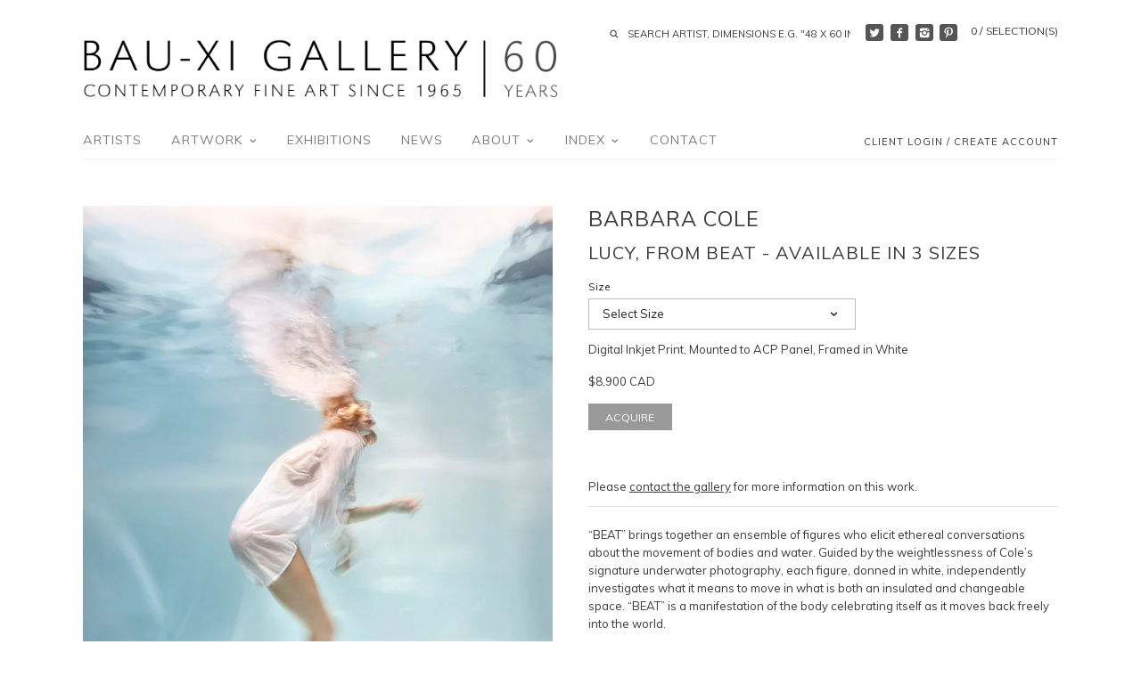

--- FILE ---
content_type: text/html; charset=utf-8
request_url: https://bau-xi.com/en-us/products/lucy-from-beat-3-sizes-7-700-13-200
body_size: 20816
content:
<!doctype html>
<!--[if IE 8]><html class="no-js ie8" lang="en"> <![endif]-->
<!--[if IE 9]><html class="no-js ie9" lang="en"> <![endif]-->
<!--[if (gt IE 10)|!(IE)]><!--> <html class="no-js" lang="en"> <!--<![endif]-->  
<head>
  <!-- Canopy v1.0.2 -->
  <meta name="google-site-verification" content="lF5USztbl7ddRp90CccFuiKpK_L6Djso89lctUixntE" />
  <meta charset="utf-8" />
  <!--[if IE]><meta http-equiv='X-UA-Compatible' content='IE=edge,chrome=1' /><![endif]-->
  
  <link rel="shortcut icon" type="image/x-icon" href="//bau-xi.com/cdn/shop/t/7/assets/favicon.ico?v=178343313173762862681461343283">

  <title>
  Barbara Cole | Lucy, from BEAT | Artwork Available at Bau-Xi Gallery
  </title>

  
  <meta name="description" content="Toronto-based Canadian artist, Barbara Cole, predominantly photographs underwater creating bright, colourful, and exciting figurative artwork. Artwork is available at Bau-Xi Gallery in Toronto and Vancouver, and online at bau-xi.com." />
  

  <meta name="viewport" content="width=device-width, user-scalable=no" />

  <link rel="canonical" href="https://bau-xi.com/en-us/products/lucy-from-beat-3-sizes-7-700-13-200" />

  


  <meta property="og:type" content="product" />
  <meta property="og:title" content="Lucy, from BEAT - Available in 3 sizes" />
  
  <meta property="og:image" content="http://bau-xi.com/cdn/shop/products/Cole-LucyWeb_grande.jpg?v=1655319693" />
  <meta property="og:image:secure_url" content="https://bau-xi.com/cdn/shop/products/Cole-LucyWeb_grande.jpg?v=1655319693" />
  
  <meta property="og:image" content="http://bau-xi.com/cdn/shop/files/Cole-Lucy_FromBeat-DigitalInkjetPrint_MountedtoACPPanel-FramedinWhite-web_grande.jpg?v=1721327809" />
  <meta property="og:image:secure_url" content="https://bau-xi.com/cdn/shop/files/Cole-Lucy_FromBeat-DigitalInkjetPrint_MountedtoACPPanel-FramedinWhite-web_grande.jpg?v=1721327809" />
  
  <meta property="og:image" content="http://bau-xi.com/cdn/shop/files/Cole-Lucy_FromBeat-DigitalInkjetPrint_MountedtoACPPanel-FramedinWhite-web-side_grande.jpg?v=1721329105" />
  <meta property="og:image:secure_url" content="https://bau-xi.com/cdn/shop/files/Cole-Lucy_FromBeat-DigitalInkjetPrint_MountedtoACPPanel-FramedinWhite-web-side_grande.jpg?v=1721329105" />
  
  <meta property="og:price:amount" content="8,900" />
  <meta property="og:price:currency" content="CAD" />



<meta property="og:description" content="Toronto-based Canadian artist, Barbara Cole, predominantly photographs underwater creating bright, colourful, and exciting figurative artwork. Artwork is available at Bau-Xi Gallery in Toronto and Vancouver, and online at bau-xi.com." />

<meta property="og:url" content="https://bau-xi.com/en-us/products/lucy-from-beat-3-sizes-7-700-13-200" />
<meta property="og:site_name" content="Bau-Xi Gallery" />

  


  
  
  
  
  
  
    <link href="//fonts.googleapis.com/css?family=Muli|Muli|Muli|Muli" rel="stylesheet" type="text/css">
  

  <link href="//bau-xi.com/cdn/shop/t/7/assets/styles.scss.css?v=13586400409329829221741097775" rel="stylesheet" type="text/css" media="all" />
  
  <!--[if lt IE 9]>
  <script src="//html5shiv.googlecode.com/svn/trunk/html5.js" type="text/javascript"></script>
  <script src="//bau-xi.com/cdn/shop/t/7/assets/selectivizr-min.js?v=53916545486504562791461343288" type="text/javascript"></script>
  <link href="//bau-xi.com/cdn/shop/t/7/assets/ie8.css?v=100072259902188815961769735636" rel="stylesheet" type="text/css" media="all" />
  <![endif]-->
  
  <script src="//ajax.googleapis.com/ajax/libs/jquery/1.9.1/jquery.min.js" type="text/javascript"></script>

  <script src="//bau-xi.com/cdn/shopifycloud/storefront/assets/themes_support/option_selection-b017cd28.js" type="text/javascript"></script>
  <script src="//bau-xi.com/cdn/shopifycloud/storefront/assets/themes_support/api.jquery-7ab1a3a4.js" type="text/javascript"></script>

  
  
  
  <script>window.performance && window.performance.mark && window.performance.mark('shopify.content_for_header.start');</script><meta name="google-site-verification" content="lF5USztbl7ddRp90CccFuiKpK_L6Djso89lctUixntE">
<meta id="shopify-digital-wallet" name="shopify-digital-wallet" content="/9195944/digital_wallets/dialog">
<meta name="shopify-checkout-api-token" content="55ffddf737807ef86df32dbd3dcc804c">
<link rel="alternate" hreflang="x-default" href="https://bau-xi.com/products/lucy-from-beat-3-sizes-7-700-13-200">
<link rel="alternate" hreflang="en" href="https://bau-xi.com/products/lucy-from-beat-3-sizes-7-700-13-200">
<link rel="alternate" hreflang="en-US" href="https://bau-xi.com/en-us/products/lucy-from-beat-3-sizes-7-700-13-200">
<link rel="alternate" hreflang="en-IT" href="https://bau-xi.com/en-it/products/lucy-from-beat-3-sizes-7-700-13-200">
<link rel="alternate" type="application/json+oembed" href="https://bau-xi.com/en-us/products/lucy-from-beat-3-sizes-7-700-13-200.oembed">
<script async="async" src="/checkouts/internal/preloads.js?locale=en-US"></script>
<link rel="preconnect" href="https://shop.app" crossorigin="anonymous">
<script async="async" src="https://shop.app/checkouts/internal/preloads.js?locale=en-US&shop_id=9195944" crossorigin="anonymous"></script>
<script id="apple-pay-shop-capabilities" type="application/json">{"shopId":9195944,"countryCode":"CA","currencyCode":"CAD","merchantCapabilities":["supports3DS"],"merchantId":"gid:\/\/shopify\/Shop\/9195944","merchantName":"Bau-Xi Gallery","requiredBillingContactFields":["postalAddress","email","phone"],"requiredShippingContactFields":["postalAddress","email","phone"],"shippingType":"shipping","supportedNetworks":["visa","masterCard","amex","discover","interac","jcb"],"total":{"type":"pending","label":"Bau-Xi Gallery","amount":"1.00"},"shopifyPaymentsEnabled":true,"supportsSubscriptions":true}</script>
<script id="shopify-features" type="application/json">{"accessToken":"55ffddf737807ef86df32dbd3dcc804c","betas":["rich-media-storefront-analytics"],"domain":"bau-xi.com","predictiveSearch":true,"shopId":9195944,"locale":"en"}</script>
<script>var Shopify = Shopify || {};
Shopify.shop = "bau-xi.myshopify.com";
Shopify.locale = "en";
Shopify.currency = {"active":"CAD","rate":"1.0"};
Shopify.country = "US";
Shopify.theme = {"name":"Bau-Xi","id":64386373,"schema_name":null,"schema_version":null,"theme_store_id":null,"role":"main"};
Shopify.theme.handle = "null";
Shopify.theme.style = {"id":null,"handle":null};
Shopify.cdnHost = "bau-xi.com/cdn";
Shopify.routes = Shopify.routes || {};
Shopify.routes.root = "/en-us/";</script>
<script type="module">!function(o){(o.Shopify=o.Shopify||{}).modules=!0}(window);</script>
<script>!function(o){function n(){var o=[];function n(){o.push(Array.prototype.slice.apply(arguments))}return n.q=o,n}var t=o.Shopify=o.Shopify||{};t.loadFeatures=n(),t.autoloadFeatures=n()}(window);</script>
<script>
  window.ShopifyPay = window.ShopifyPay || {};
  window.ShopifyPay.apiHost = "shop.app\/pay";
  window.ShopifyPay.redirectState = null;
</script>
<script id="shop-js-analytics" type="application/json">{"pageType":"product"}</script>
<script defer="defer" async type="module" src="//bau-xi.com/cdn/shopifycloud/shop-js/modules/v2/client.init-shop-cart-sync_BN7fPSNr.en.esm.js"></script>
<script defer="defer" async type="module" src="//bau-xi.com/cdn/shopifycloud/shop-js/modules/v2/chunk.common_Cbph3Kss.esm.js"></script>
<script defer="defer" async type="module" src="//bau-xi.com/cdn/shopifycloud/shop-js/modules/v2/chunk.modal_DKumMAJ1.esm.js"></script>
<script type="module">
  await import("//bau-xi.com/cdn/shopifycloud/shop-js/modules/v2/client.init-shop-cart-sync_BN7fPSNr.en.esm.js");
await import("//bau-xi.com/cdn/shopifycloud/shop-js/modules/v2/chunk.common_Cbph3Kss.esm.js");
await import("//bau-xi.com/cdn/shopifycloud/shop-js/modules/v2/chunk.modal_DKumMAJ1.esm.js");

  window.Shopify.SignInWithShop?.initShopCartSync?.({"fedCMEnabled":true,"windoidEnabled":true});

</script>
<script>
  window.Shopify = window.Shopify || {};
  if (!window.Shopify.featureAssets) window.Shopify.featureAssets = {};
  window.Shopify.featureAssets['shop-js'] = {"shop-cart-sync":["modules/v2/client.shop-cart-sync_CJVUk8Jm.en.esm.js","modules/v2/chunk.common_Cbph3Kss.esm.js","modules/v2/chunk.modal_DKumMAJ1.esm.js"],"init-fed-cm":["modules/v2/client.init-fed-cm_7Fvt41F4.en.esm.js","modules/v2/chunk.common_Cbph3Kss.esm.js","modules/v2/chunk.modal_DKumMAJ1.esm.js"],"init-shop-email-lookup-coordinator":["modules/v2/client.init-shop-email-lookup-coordinator_Cc088_bR.en.esm.js","modules/v2/chunk.common_Cbph3Kss.esm.js","modules/v2/chunk.modal_DKumMAJ1.esm.js"],"init-windoid":["modules/v2/client.init-windoid_hPopwJRj.en.esm.js","modules/v2/chunk.common_Cbph3Kss.esm.js","modules/v2/chunk.modal_DKumMAJ1.esm.js"],"shop-button":["modules/v2/client.shop-button_B0jaPSNF.en.esm.js","modules/v2/chunk.common_Cbph3Kss.esm.js","modules/v2/chunk.modal_DKumMAJ1.esm.js"],"shop-cash-offers":["modules/v2/client.shop-cash-offers_DPIskqss.en.esm.js","modules/v2/chunk.common_Cbph3Kss.esm.js","modules/v2/chunk.modal_DKumMAJ1.esm.js"],"shop-toast-manager":["modules/v2/client.shop-toast-manager_CK7RT69O.en.esm.js","modules/v2/chunk.common_Cbph3Kss.esm.js","modules/v2/chunk.modal_DKumMAJ1.esm.js"],"init-shop-cart-sync":["modules/v2/client.init-shop-cart-sync_BN7fPSNr.en.esm.js","modules/v2/chunk.common_Cbph3Kss.esm.js","modules/v2/chunk.modal_DKumMAJ1.esm.js"],"init-customer-accounts-sign-up":["modules/v2/client.init-customer-accounts-sign-up_CfPf4CXf.en.esm.js","modules/v2/client.shop-login-button_DeIztwXF.en.esm.js","modules/v2/chunk.common_Cbph3Kss.esm.js","modules/v2/chunk.modal_DKumMAJ1.esm.js"],"pay-button":["modules/v2/client.pay-button_CgIwFSYN.en.esm.js","modules/v2/chunk.common_Cbph3Kss.esm.js","modules/v2/chunk.modal_DKumMAJ1.esm.js"],"init-customer-accounts":["modules/v2/client.init-customer-accounts_DQ3x16JI.en.esm.js","modules/v2/client.shop-login-button_DeIztwXF.en.esm.js","modules/v2/chunk.common_Cbph3Kss.esm.js","modules/v2/chunk.modal_DKumMAJ1.esm.js"],"avatar":["modules/v2/client.avatar_BTnouDA3.en.esm.js"],"init-shop-for-new-customer-accounts":["modules/v2/client.init-shop-for-new-customer-accounts_CsZy_esa.en.esm.js","modules/v2/client.shop-login-button_DeIztwXF.en.esm.js","modules/v2/chunk.common_Cbph3Kss.esm.js","modules/v2/chunk.modal_DKumMAJ1.esm.js"],"shop-follow-button":["modules/v2/client.shop-follow-button_BRMJjgGd.en.esm.js","modules/v2/chunk.common_Cbph3Kss.esm.js","modules/v2/chunk.modal_DKumMAJ1.esm.js"],"checkout-modal":["modules/v2/client.checkout-modal_B9Drz_yf.en.esm.js","modules/v2/chunk.common_Cbph3Kss.esm.js","modules/v2/chunk.modal_DKumMAJ1.esm.js"],"shop-login-button":["modules/v2/client.shop-login-button_DeIztwXF.en.esm.js","modules/v2/chunk.common_Cbph3Kss.esm.js","modules/v2/chunk.modal_DKumMAJ1.esm.js"],"lead-capture":["modules/v2/client.lead-capture_DXYzFM3R.en.esm.js","modules/v2/chunk.common_Cbph3Kss.esm.js","modules/v2/chunk.modal_DKumMAJ1.esm.js"],"shop-login":["modules/v2/client.shop-login_CA5pJqmO.en.esm.js","modules/v2/chunk.common_Cbph3Kss.esm.js","modules/v2/chunk.modal_DKumMAJ1.esm.js"],"payment-terms":["modules/v2/client.payment-terms_BxzfvcZJ.en.esm.js","modules/v2/chunk.common_Cbph3Kss.esm.js","modules/v2/chunk.modal_DKumMAJ1.esm.js"]};
</script>
<script>(function() {
  var isLoaded = false;
  function asyncLoad() {
    if (isLoaded) return;
    isLoaded = true;
    var urls = ["https:\/\/chimpstatic.com\/mcjs-connected\/js\/users\/a7ddf37586b68f8b45f97a8c0\/7b320fdec584ecc231063ffae.js?shop=bau-xi.myshopify.com","https:\/\/lofreestuff.com\/api\/script?shop=bau-xi.myshopify.com","https:\/\/lofreestuff.com\/api\/script?shop=bau-xi.myshopify.com","https:\/\/lofreestuff.com\/api\/script?shop=bau-xi.myshopify.com","https:\/\/lofreestuff.com\/api\/script?shop=bau-xi.myshopify.com","https:\/\/lofreestuff.com\/api\/script?shop=bau-xi.myshopify.com","https:\/\/lofreestuff.com\/api\/script?shop=bau-xi.myshopify.com","https:\/\/cdn.hextom.com\/js\/freeshippingbar.js?shop=bau-xi.myshopify.com"];
    for (var i = 0; i < urls.length; i++) {
      var s = document.createElement('script');
      s.type = 'text/javascript';
      s.async = true;
      s.src = urls[i];
      var x = document.getElementsByTagName('script')[0];
      x.parentNode.insertBefore(s, x);
    }
  };
  if(window.attachEvent) {
    window.attachEvent('onload', asyncLoad);
  } else {
    window.addEventListener('load', asyncLoad, false);
  }
})();</script>
<script id="__st">var __st={"a":9195944,"offset":-18000,"reqid":"1b8b893c-ad1b-4114-b33e-504e30920bd3-1769783609","pageurl":"bau-xi.com\/en-us\/products\/lucy-from-beat-3-sizes-7-700-13-200","u":"9fc99e243cc7","p":"product","rtyp":"product","rid":7716671095042};</script>
<script>window.ShopifyPaypalV4VisibilityTracking = true;</script>
<script id="captcha-bootstrap">!function(){'use strict';const t='contact',e='account',n='new_comment',o=[[t,t],['blogs',n],['comments',n],[t,'customer']],c=[[e,'customer_login'],[e,'guest_login'],[e,'recover_customer_password'],[e,'create_customer']],r=t=>t.map((([t,e])=>`form[action*='/${t}']:not([data-nocaptcha='true']) input[name='form_type'][value='${e}']`)).join(','),a=t=>()=>t?[...document.querySelectorAll(t)].map((t=>t.form)):[];function s(){const t=[...o],e=r(t);return a(e)}const i='password',u='form_key',d=['recaptcha-v3-token','g-recaptcha-response','h-captcha-response',i],f=()=>{try{return window.sessionStorage}catch{return}},m='__shopify_v',_=t=>t.elements[u];function p(t,e,n=!1){try{const o=window.sessionStorage,c=JSON.parse(o.getItem(e)),{data:r}=function(t){const{data:e,action:n}=t;return t[m]||n?{data:e,action:n}:{data:t,action:n}}(c);for(const[e,n]of Object.entries(r))t.elements[e]&&(t.elements[e].value=n);n&&o.removeItem(e)}catch(o){console.error('form repopulation failed',{error:o})}}const l='form_type',E='cptcha';function T(t){t.dataset[E]=!0}const w=window,h=w.document,L='Shopify',v='ce_forms',y='captcha';let A=!1;((t,e)=>{const n=(g='f06e6c50-85a8-45c8-87d0-21a2b65856fe',I='https://cdn.shopify.com/shopifycloud/storefront-forms-hcaptcha/ce_storefront_forms_captcha_hcaptcha.v1.5.2.iife.js',D={infoText:'Protected by hCaptcha',privacyText:'Privacy',termsText:'Terms'},(t,e,n)=>{const o=w[L][v],c=o.bindForm;if(c)return c(t,g,e,D).then(n);var r;o.q.push([[t,g,e,D],n]),r=I,A||(h.body.append(Object.assign(h.createElement('script'),{id:'captcha-provider',async:!0,src:r})),A=!0)});var g,I,D;w[L]=w[L]||{},w[L][v]=w[L][v]||{},w[L][v].q=[],w[L][y]=w[L][y]||{},w[L][y].protect=function(t,e){n(t,void 0,e),T(t)},Object.freeze(w[L][y]),function(t,e,n,w,h,L){const[v,y,A,g]=function(t,e,n){const i=e?o:[],u=t?c:[],d=[...i,...u],f=r(d),m=r(i),_=r(d.filter((([t,e])=>n.includes(e))));return[a(f),a(m),a(_),s()]}(w,h,L),I=t=>{const e=t.target;return e instanceof HTMLFormElement?e:e&&e.form},D=t=>v().includes(t);t.addEventListener('submit',(t=>{const e=I(t);if(!e)return;const n=D(e)&&!e.dataset.hcaptchaBound&&!e.dataset.recaptchaBound,o=_(e),c=g().includes(e)&&(!o||!o.value);(n||c)&&t.preventDefault(),c&&!n&&(function(t){try{if(!f())return;!function(t){const e=f();if(!e)return;const n=_(t);if(!n)return;const o=n.value;o&&e.removeItem(o)}(t);const e=Array.from(Array(32),(()=>Math.random().toString(36)[2])).join('');!function(t,e){_(t)||t.append(Object.assign(document.createElement('input'),{type:'hidden',name:u})),t.elements[u].value=e}(t,e),function(t,e){const n=f();if(!n)return;const o=[...t.querySelectorAll(`input[type='${i}']`)].map((({name:t})=>t)),c=[...d,...o],r={};for(const[a,s]of new FormData(t).entries())c.includes(a)||(r[a]=s);n.setItem(e,JSON.stringify({[m]:1,action:t.action,data:r}))}(t,e)}catch(e){console.error('failed to persist form',e)}}(e),e.submit())}));const S=(t,e)=>{t&&!t.dataset[E]&&(n(t,e.some((e=>e===t))),T(t))};for(const o of['focusin','change'])t.addEventListener(o,(t=>{const e=I(t);D(e)&&S(e,y())}));const B=e.get('form_key'),M=e.get(l),P=B&&M;t.addEventListener('DOMContentLoaded',(()=>{const t=y();if(P)for(const e of t)e.elements[l].value===M&&p(e,B);[...new Set([...A(),...v().filter((t=>'true'===t.dataset.shopifyCaptcha))])].forEach((e=>S(e,t)))}))}(h,new URLSearchParams(w.location.search),n,t,e,['guest_login'])})(!0,!0)}();</script>
<script integrity="sha256-4kQ18oKyAcykRKYeNunJcIwy7WH5gtpwJnB7kiuLZ1E=" data-source-attribution="shopify.loadfeatures" defer="defer" src="//bau-xi.com/cdn/shopifycloud/storefront/assets/storefront/load_feature-a0a9edcb.js" crossorigin="anonymous"></script>
<script crossorigin="anonymous" defer="defer" src="//bau-xi.com/cdn/shopifycloud/storefront/assets/shopify_pay/storefront-65b4c6d7.js?v=20250812"></script>
<script data-source-attribution="shopify.dynamic_checkout.dynamic.init">var Shopify=Shopify||{};Shopify.PaymentButton=Shopify.PaymentButton||{isStorefrontPortableWallets:!0,init:function(){window.Shopify.PaymentButton.init=function(){};var t=document.createElement("script");t.src="https://bau-xi.com/cdn/shopifycloud/portable-wallets/latest/portable-wallets.en.js",t.type="module",document.head.appendChild(t)}};
</script>
<script data-source-attribution="shopify.dynamic_checkout.buyer_consent">
  function portableWalletsHideBuyerConsent(e){var t=document.getElementById("shopify-buyer-consent"),n=document.getElementById("shopify-subscription-policy-button");t&&n&&(t.classList.add("hidden"),t.setAttribute("aria-hidden","true"),n.removeEventListener("click",e))}function portableWalletsShowBuyerConsent(e){var t=document.getElementById("shopify-buyer-consent"),n=document.getElementById("shopify-subscription-policy-button");t&&n&&(t.classList.remove("hidden"),t.removeAttribute("aria-hidden"),n.addEventListener("click",e))}window.Shopify?.PaymentButton&&(window.Shopify.PaymentButton.hideBuyerConsent=portableWalletsHideBuyerConsent,window.Shopify.PaymentButton.showBuyerConsent=portableWalletsShowBuyerConsent);
</script>
<script data-source-attribution="shopify.dynamic_checkout.cart.bootstrap">document.addEventListener("DOMContentLoaded",(function(){function t(){return document.querySelector("shopify-accelerated-checkout-cart, shopify-accelerated-checkout")}if(t())Shopify.PaymentButton.init();else{new MutationObserver((function(e,n){t()&&(Shopify.PaymentButton.init(),n.disconnect())})).observe(document.body,{childList:!0,subtree:!0})}}));
</script>
<link id="shopify-accelerated-checkout-styles" rel="stylesheet" media="screen" href="https://bau-xi.com/cdn/shopifycloud/portable-wallets/latest/accelerated-checkout-backwards-compat.css" crossorigin="anonymous">
<style id="shopify-accelerated-checkout-cart">
        #shopify-buyer-consent {
  margin-top: 1em;
  display: inline-block;
  width: 100%;
}

#shopify-buyer-consent.hidden {
  display: none;
}

#shopify-subscription-policy-button {
  background: none;
  border: none;
  padding: 0;
  text-decoration: underline;
  font-size: inherit;
  cursor: pointer;
}

#shopify-subscription-policy-button::before {
  box-shadow: none;
}

      </style>

<script>window.performance && window.performance.mark && window.performance.mark('shopify.content_for_header.end');</script>
  
  <script>
    document.documentElement.className = document.documentElement.className.replace('no-js', '');
    products = {};
    Shopify.money_format = "${{amount_no_decimals}} CAD";
  </script>
  
  <meta name="p:domain_verify" content="ca13fb28016208b364c64a829e33989a"/>
<link href="https://monorail-edge.shopifysvc.com" rel="dns-prefetch">
<script>(function(){if ("sendBeacon" in navigator && "performance" in window) {try {var session_token_from_headers = performance.getEntriesByType('navigation')[0].serverTiming.find(x => x.name == '_s').description;} catch {var session_token_from_headers = undefined;}var session_cookie_matches = document.cookie.match(/_shopify_s=([^;]*)/);var session_token_from_cookie = session_cookie_matches && session_cookie_matches.length === 2 ? session_cookie_matches[1] : "";var session_token = session_token_from_headers || session_token_from_cookie || "";function handle_abandonment_event(e) {var entries = performance.getEntries().filter(function(entry) {return /monorail-edge.shopifysvc.com/.test(entry.name);});if (!window.abandonment_tracked && entries.length === 0) {window.abandonment_tracked = true;var currentMs = Date.now();var navigation_start = performance.timing.navigationStart;var payload = {shop_id: 9195944,url: window.location.href,navigation_start,duration: currentMs - navigation_start,session_token,page_type: "product"};window.navigator.sendBeacon("https://monorail-edge.shopifysvc.com/v1/produce", JSON.stringify({schema_id: "online_store_buyer_site_abandonment/1.1",payload: payload,metadata: {event_created_at_ms: currentMs,event_sent_at_ms: currentMs}}));}}window.addEventListener('pagehide', handle_abandonment_event);}}());</script>
<script id="web-pixels-manager-setup">(function e(e,d,r,n,o){if(void 0===o&&(o={}),!Boolean(null===(a=null===(i=window.Shopify)||void 0===i?void 0:i.analytics)||void 0===a?void 0:a.replayQueue)){var i,a;window.Shopify=window.Shopify||{};var t=window.Shopify;t.analytics=t.analytics||{};var s=t.analytics;s.replayQueue=[],s.publish=function(e,d,r){return s.replayQueue.push([e,d,r]),!0};try{self.performance.mark("wpm:start")}catch(e){}var l=function(){var e={modern:/Edge?\/(1{2}[4-9]|1[2-9]\d|[2-9]\d{2}|\d{4,})\.\d+(\.\d+|)|Firefox\/(1{2}[4-9]|1[2-9]\d|[2-9]\d{2}|\d{4,})\.\d+(\.\d+|)|Chrom(ium|e)\/(9{2}|\d{3,})\.\d+(\.\d+|)|(Maci|X1{2}).+ Version\/(15\.\d+|(1[6-9]|[2-9]\d|\d{3,})\.\d+)([,.]\d+|)( \(\w+\)|)( Mobile\/\w+|) Safari\/|Chrome.+OPR\/(9{2}|\d{3,})\.\d+\.\d+|(CPU[ +]OS|iPhone[ +]OS|CPU[ +]iPhone|CPU IPhone OS|CPU iPad OS)[ +]+(15[._]\d+|(1[6-9]|[2-9]\d|\d{3,})[._]\d+)([._]\d+|)|Android:?[ /-](13[3-9]|1[4-9]\d|[2-9]\d{2}|\d{4,})(\.\d+|)(\.\d+|)|Android.+Firefox\/(13[5-9]|1[4-9]\d|[2-9]\d{2}|\d{4,})\.\d+(\.\d+|)|Android.+Chrom(ium|e)\/(13[3-9]|1[4-9]\d|[2-9]\d{2}|\d{4,})\.\d+(\.\d+|)|SamsungBrowser\/([2-9]\d|\d{3,})\.\d+/,legacy:/Edge?\/(1[6-9]|[2-9]\d|\d{3,})\.\d+(\.\d+|)|Firefox\/(5[4-9]|[6-9]\d|\d{3,})\.\d+(\.\d+|)|Chrom(ium|e)\/(5[1-9]|[6-9]\d|\d{3,})\.\d+(\.\d+|)([\d.]+$|.*Safari\/(?![\d.]+ Edge\/[\d.]+$))|(Maci|X1{2}).+ Version\/(10\.\d+|(1[1-9]|[2-9]\d|\d{3,})\.\d+)([,.]\d+|)( \(\w+\)|)( Mobile\/\w+|) Safari\/|Chrome.+OPR\/(3[89]|[4-9]\d|\d{3,})\.\d+\.\d+|(CPU[ +]OS|iPhone[ +]OS|CPU[ +]iPhone|CPU IPhone OS|CPU iPad OS)[ +]+(10[._]\d+|(1[1-9]|[2-9]\d|\d{3,})[._]\d+)([._]\d+|)|Android:?[ /-](13[3-9]|1[4-9]\d|[2-9]\d{2}|\d{4,})(\.\d+|)(\.\d+|)|Mobile Safari.+OPR\/([89]\d|\d{3,})\.\d+\.\d+|Android.+Firefox\/(13[5-9]|1[4-9]\d|[2-9]\d{2}|\d{4,})\.\d+(\.\d+|)|Android.+Chrom(ium|e)\/(13[3-9]|1[4-9]\d|[2-9]\d{2}|\d{4,})\.\d+(\.\d+|)|Android.+(UC? ?Browser|UCWEB|U3)[ /]?(15\.([5-9]|\d{2,})|(1[6-9]|[2-9]\d|\d{3,})\.\d+)\.\d+|SamsungBrowser\/(5\.\d+|([6-9]|\d{2,})\.\d+)|Android.+MQ{2}Browser\/(14(\.(9|\d{2,})|)|(1[5-9]|[2-9]\d|\d{3,})(\.\d+|))(\.\d+|)|K[Aa][Ii]OS\/(3\.\d+|([4-9]|\d{2,})\.\d+)(\.\d+|)/},d=e.modern,r=e.legacy,n=navigator.userAgent;return n.match(d)?"modern":n.match(r)?"legacy":"unknown"}(),u="modern"===l?"modern":"legacy",c=(null!=n?n:{modern:"",legacy:""})[u],f=function(e){return[e.baseUrl,"/wpm","/b",e.hashVersion,"modern"===e.buildTarget?"m":"l",".js"].join("")}({baseUrl:d,hashVersion:r,buildTarget:u}),m=function(e){var d=e.version,r=e.bundleTarget,n=e.surface,o=e.pageUrl,i=e.monorailEndpoint;return{emit:function(e){var a=e.status,t=e.errorMsg,s=(new Date).getTime(),l=JSON.stringify({metadata:{event_sent_at_ms:s},events:[{schema_id:"web_pixels_manager_load/3.1",payload:{version:d,bundle_target:r,page_url:o,status:a,surface:n,error_msg:t},metadata:{event_created_at_ms:s}}]});if(!i)return console&&console.warn&&console.warn("[Web Pixels Manager] No Monorail endpoint provided, skipping logging."),!1;try{return self.navigator.sendBeacon.bind(self.navigator)(i,l)}catch(e){}var u=new XMLHttpRequest;try{return u.open("POST",i,!0),u.setRequestHeader("Content-Type","text/plain"),u.send(l),!0}catch(e){return console&&console.warn&&console.warn("[Web Pixels Manager] Got an unhandled error while logging to Monorail."),!1}}}}({version:r,bundleTarget:l,surface:e.surface,pageUrl:self.location.href,monorailEndpoint:e.monorailEndpoint});try{o.browserTarget=l,function(e){var d=e.src,r=e.async,n=void 0===r||r,o=e.onload,i=e.onerror,a=e.sri,t=e.scriptDataAttributes,s=void 0===t?{}:t,l=document.createElement("script"),u=document.querySelector("head"),c=document.querySelector("body");if(l.async=n,l.src=d,a&&(l.integrity=a,l.crossOrigin="anonymous"),s)for(var f in s)if(Object.prototype.hasOwnProperty.call(s,f))try{l.dataset[f]=s[f]}catch(e){}if(o&&l.addEventListener("load",o),i&&l.addEventListener("error",i),u)u.appendChild(l);else{if(!c)throw new Error("Did not find a head or body element to append the script");c.appendChild(l)}}({src:f,async:!0,onload:function(){if(!function(){var e,d;return Boolean(null===(d=null===(e=window.Shopify)||void 0===e?void 0:e.analytics)||void 0===d?void 0:d.initialized)}()){var d=window.webPixelsManager.init(e)||void 0;if(d){var r=window.Shopify.analytics;r.replayQueue.forEach((function(e){var r=e[0],n=e[1],o=e[2];d.publishCustomEvent(r,n,o)})),r.replayQueue=[],r.publish=d.publishCustomEvent,r.visitor=d.visitor,r.initialized=!0}}},onerror:function(){return m.emit({status:"failed",errorMsg:"".concat(f," has failed to load")})},sri:function(e){var d=/^sha384-[A-Za-z0-9+/=]+$/;return"string"==typeof e&&d.test(e)}(c)?c:"",scriptDataAttributes:o}),m.emit({status:"loading"})}catch(e){m.emit({status:"failed",errorMsg:(null==e?void 0:e.message)||"Unknown error"})}}})({shopId: 9195944,storefrontBaseUrl: "https://bau-xi.com",extensionsBaseUrl: "https://extensions.shopifycdn.com/cdn/shopifycloud/web-pixels-manager",monorailEndpoint: "https://monorail-edge.shopifysvc.com/unstable/produce_batch",surface: "storefront-renderer",enabledBetaFlags: ["2dca8a86"],webPixelsConfigList: [{"id":"490111234","configuration":"{\"config\":\"{\\\"pixel_id\\\":\\\"G-Z8QJLE6Z9N\\\",\\\"target_country\\\":\\\"CA\\\",\\\"gtag_events\\\":[{\\\"type\\\":\\\"search\\\",\\\"action_label\\\":[\\\"G-Z8QJLE6Z9N\\\",\\\"AW-1019231932\\\/aSPCCMCctogDELz9gOYD\\\"]},{\\\"type\\\":\\\"begin_checkout\\\",\\\"action_label\\\":[\\\"G-Z8QJLE6Z9N\\\",\\\"AW-1019231932\\\/Xtn0CL2ctogDELz9gOYD\\\"]},{\\\"type\\\":\\\"view_item\\\",\\\"action_label\\\":[\\\"G-Z8QJLE6Z9N\\\",\\\"AW-1019231932\\\/3w1OCLectogDELz9gOYD\\\",\\\"MC-0TSLSDW604\\\"]},{\\\"type\\\":\\\"purchase\\\",\\\"action_label\\\":[\\\"G-Z8QJLE6Z9N\\\",\\\"AW-1019231932\\\/lvBcCLSctogDELz9gOYD\\\",\\\"MC-0TSLSDW604\\\"]},{\\\"type\\\":\\\"page_view\\\",\\\"action_label\\\":[\\\"G-Z8QJLE6Z9N\\\",\\\"AW-1019231932\\\/MDOvCLGctogDELz9gOYD\\\",\\\"MC-0TSLSDW604\\\"]},{\\\"type\\\":\\\"add_payment_info\\\",\\\"action_label\\\":[\\\"G-Z8QJLE6Z9N\\\",\\\"AW-1019231932\\\/y0HPCMOctogDELz9gOYD\\\"]},{\\\"type\\\":\\\"add_to_cart\\\",\\\"action_label\\\":[\\\"G-Z8QJLE6Z9N\\\",\\\"AW-1019231932\\\/k_bZCLqctogDELz9gOYD\\\"]}],\\\"enable_monitoring_mode\\\":false}\"}","eventPayloadVersion":"v1","runtimeContext":"OPEN","scriptVersion":"b2a88bafab3e21179ed38636efcd8a93","type":"APP","apiClientId":1780363,"privacyPurposes":[],"dataSharingAdjustments":{"protectedCustomerApprovalScopes":["read_customer_address","read_customer_email","read_customer_name","read_customer_personal_data","read_customer_phone"]}},{"id":"116556034","configuration":"{\"tagID\":\"2613097673935\"}","eventPayloadVersion":"v1","runtimeContext":"STRICT","scriptVersion":"18031546ee651571ed29edbe71a3550b","type":"APP","apiClientId":3009811,"privacyPurposes":["ANALYTICS","MARKETING","SALE_OF_DATA"],"dataSharingAdjustments":{"protectedCustomerApprovalScopes":["read_customer_address","read_customer_email","read_customer_name","read_customer_personal_data","read_customer_phone"]}},{"id":"shopify-app-pixel","configuration":"{}","eventPayloadVersion":"v1","runtimeContext":"STRICT","scriptVersion":"0450","apiClientId":"shopify-pixel","type":"APP","privacyPurposes":["ANALYTICS","MARKETING"]},{"id":"shopify-custom-pixel","eventPayloadVersion":"v1","runtimeContext":"LAX","scriptVersion":"0450","apiClientId":"shopify-pixel","type":"CUSTOM","privacyPurposes":["ANALYTICS","MARKETING"]}],isMerchantRequest: false,initData: {"shop":{"name":"Bau-Xi Gallery","paymentSettings":{"currencyCode":"CAD"},"myshopifyDomain":"bau-xi.myshopify.com","countryCode":"CA","storefrontUrl":"https:\/\/bau-xi.com\/en-us"},"customer":null,"cart":null,"checkout":null,"productVariants":[{"price":{"amount":8900.0,"currencyCode":"CAD"},"product":{"title":"Lucy, from BEAT - Available in 3 sizes","vendor":"Barbara Cole","id":"7716671095042","untranslatedTitle":"Lucy, from BEAT - Available in 3 sizes","url":"\/en-us\/products\/lucy-from-beat-3-sizes-7-700-13-200","type":"Digital Inkjet Print, Mounted to ACP Panel, Framed in White"},"id":"42897291641090","image":{"src":"\/\/bau-xi.com\/cdn\/shop\/products\/Cole-LucyWeb.jpg?v=1655319693"},"sku":"","title":"40 X 30 in. - Edition of 7","untranslatedTitle":"40 X 30 in. - Edition of 7"},{"price":{"amount":13300.0,"currencyCode":"CAD"},"product":{"title":"Lucy, from BEAT - Available in 3 sizes","vendor":"Barbara Cole","id":"7716671095042","untranslatedTitle":"Lucy, from BEAT - Available in 3 sizes","url":"\/en-us\/products\/lucy-from-beat-3-sizes-7-700-13-200","type":"Digital Inkjet Print, Mounted to ACP Panel, Framed in White"},"id":"42897291673858","image":{"src":"\/\/bau-xi.com\/cdn\/shop\/products\/Cole-LucyWeb.jpg?v=1655319693"},"sku":"","title":"54 X 40 in. - Edition of 10","untranslatedTitle":"54 X 40 in. - Edition of 10"},{"price":{"amount":17300.0,"currencyCode":"CAD"},"product":{"title":"Lucy, from BEAT - Available in 3 sizes","vendor":"Barbara Cole","id":"7716671095042","untranslatedTitle":"Lucy, from BEAT - Available in 3 sizes","url":"\/en-us\/products\/lucy-from-beat-3-sizes-7-700-13-200","type":"Digital Inkjet Print, Mounted to ACP Panel, Framed in White"},"id":"42897291706626","image":{"src":"\/\/bau-xi.com\/cdn\/shop\/products\/Cole-LucyWeb.jpg?v=1655319693"},"sku":"","title":"66 X 49 in. - Edition of 3","untranslatedTitle":"66 X 49 in. - Edition of 3"}],"purchasingCompany":null},},"https://bau-xi.com/cdn","1d2a099fw23dfb22ep557258f5m7a2edbae",{"modern":"","legacy":""},{"shopId":"9195944","storefrontBaseUrl":"https:\/\/bau-xi.com","extensionBaseUrl":"https:\/\/extensions.shopifycdn.com\/cdn\/shopifycloud\/web-pixels-manager","surface":"storefront-renderer","enabledBetaFlags":"[\"2dca8a86\"]","isMerchantRequest":"false","hashVersion":"1d2a099fw23dfb22ep557258f5m7a2edbae","publish":"custom","events":"[[\"page_viewed\",{}],[\"product_viewed\",{\"productVariant\":{\"price\":{\"amount\":8900.0,\"currencyCode\":\"CAD\"},\"product\":{\"title\":\"Lucy, from BEAT - Available in 3 sizes\",\"vendor\":\"Barbara Cole\",\"id\":\"7716671095042\",\"untranslatedTitle\":\"Lucy, from BEAT - Available in 3 sizes\",\"url\":\"\/en-us\/products\/lucy-from-beat-3-sizes-7-700-13-200\",\"type\":\"Digital Inkjet Print, Mounted to ACP Panel, Framed in White\"},\"id\":\"42897291641090\",\"image\":{\"src\":\"\/\/bau-xi.com\/cdn\/shop\/products\/Cole-LucyWeb.jpg?v=1655319693\"},\"sku\":\"\",\"title\":\"40 X 30 in. - Edition of 7\",\"untranslatedTitle\":\"40 X 30 in. - Edition of 7\"}}]]"});</script><script>
  window.ShopifyAnalytics = window.ShopifyAnalytics || {};
  window.ShopifyAnalytics.meta = window.ShopifyAnalytics.meta || {};
  window.ShopifyAnalytics.meta.currency = 'CAD';
  var meta = {"product":{"id":7716671095042,"gid":"gid:\/\/shopify\/Product\/7716671095042","vendor":"Barbara Cole","type":"Digital Inkjet Print, Mounted to ACP Panel, Framed in White","handle":"lucy-from-beat-3-sizes-7-700-13-200","variants":[{"id":42897291641090,"price":890000,"name":"Lucy, from BEAT - Available in 3 sizes - 40 X 30 in. - Edition of 7","public_title":"40 X 30 in. - Edition of 7","sku":""},{"id":42897291673858,"price":1330000,"name":"Lucy, from BEAT - Available in 3 sizes - 54 X 40 in. - Edition of 10","public_title":"54 X 40 in. - Edition of 10","sku":""},{"id":42897291706626,"price":1730000,"name":"Lucy, from BEAT - Available in 3 sizes - 66 X 49 in. - Edition of 3","public_title":"66 X 49 in. - Edition of 3","sku":""}],"remote":false},"page":{"pageType":"product","resourceType":"product","resourceId":7716671095042,"requestId":"1b8b893c-ad1b-4114-b33e-504e30920bd3-1769783609"}};
  for (var attr in meta) {
    window.ShopifyAnalytics.meta[attr] = meta[attr];
  }
</script>
<script class="analytics">
  (function () {
    var customDocumentWrite = function(content) {
      var jquery = null;

      if (window.jQuery) {
        jquery = window.jQuery;
      } else if (window.Checkout && window.Checkout.$) {
        jquery = window.Checkout.$;
      }

      if (jquery) {
        jquery('body').append(content);
      }
    };

    var hasLoggedConversion = function(token) {
      if (token) {
        return document.cookie.indexOf('loggedConversion=' + token) !== -1;
      }
      return false;
    }

    var setCookieIfConversion = function(token) {
      if (token) {
        var twoMonthsFromNow = new Date(Date.now());
        twoMonthsFromNow.setMonth(twoMonthsFromNow.getMonth() + 2);

        document.cookie = 'loggedConversion=' + token + '; expires=' + twoMonthsFromNow;
      }
    }

    var trekkie = window.ShopifyAnalytics.lib = window.trekkie = window.trekkie || [];
    if (trekkie.integrations) {
      return;
    }
    trekkie.methods = [
      'identify',
      'page',
      'ready',
      'track',
      'trackForm',
      'trackLink'
    ];
    trekkie.factory = function(method) {
      return function() {
        var args = Array.prototype.slice.call(arguments);
        args.unshift(method);
        trekkie.push(args);
        return trekkie;
      };
    };
    for (var i = 0; i < trekkie.methods.length; i++) {
      var key = trekkie.methods[i];
      trekkie[key] = trekkie.factory(key);
    }
    trekkie.load = function(config) {
      trekkie.config = config || {};
      trekkie.config.initialDocumentCookie = document.cookie;
      var first = document.getElementsByTagName('script')[0];
      var script = document.createElement('script');
      script.type = 'text/javascript';
      script.onerror = function(e) {
        var scriptFallback = document.createElement('script');
        scriptFallback.type = 'text/javascript';
        scriptFallback.onerror = function(error) {
                var Monorail = {
      produce: function produce(monorailDomain, schemaId, payload) {
        var currentMs = new Date().getTime();
        var event = {
          schema_id: schemaId,
          payload: payload,
          metadata: {
            event_created_at_ms: currentMs,
            event_sent_at_ms: currentMs
          }
        };
        return Monorail.sendRequest("https://" + monorailDomain + "/v1/produce", JSON.stringify(event));
      },
      sendRequest: function sendRequest(endpointUrl, payload) {
        // Try the sendBeacon API
        if (window && window.navigator && typeof window.navigator.sendBeacon === 'function' && typeof window.Blob === 'function' && !Monorail.isIos12()) {
          var blobData = new window.Blob([payload], {
            type: 'text/plain'
          });

          if (window.navigator.sendBeacon(endpointUrl, blobData)) {
            return true;
          } // sendBeacon was not successful

        } // XHR beacon

        var xhr = new XMLHttpRequest();

        try {
          xhr.open('POST', endpointUrl);
          xhr.setRequestHeader('Content-Type', 'text/plain');
          xhr.send(payload);
        } catch (e) {
          console.log(e);
        }

        return false;
      },
      isIos12: function isIos12() {
        return window.navigator.userAgent.lastIndexOf('iPhone; CPU iPhone OS 12_') !== -1 || window.navigator.userAgent.lastIndexOf('iPad; CPU OS 12_') !== -1;
      }
    };
    Monorail.produce('monorail-edge.shopifysvc.com',
      'trekkie_storefront_load_errors/1.1',
      {shop_id: 9195944,
      theme_id: 64386373,
      app_name: "storefront",
      context_url: window.location.href,
      source_url: "//bau-xi.com/cdn/s/trekkie.storefront.c59ea00e0474b293ae6629561379568a2d7c4bba.min.js"});

        };
        scriptFallback.async = true;
        scriptFallback.src = '//bau-xi.com/cdn/s/trekkie.storefront.c59ea00e0474b293ae6629561379568a2d7c4bba.min.js';
        first.parentNode.insertBefore(scriptFallback, first);
      };
      script.async = true;
      script.src = '//bau-xi.com/cdn/s/trekkie.storefront.c59ea00e0474b293ae6629561379568a2d7c4bba.min.js';
      first.parentNode.insertBefore(script, first);
    };
    trekkie.load(
      {"Trekkie":{"appName":"storefront","development":false,"defaultAttributes":{"shopId":9195944,"isMerchantRequest":null,"themeId":64386373,"themeCityHash":"1537087891649127470","contentLanguage":"en","currency":"CAD","eventMetadataId":"cf23039e-a7a8-4d3d-8c38-4f35a09f972c"},"isServerSideCookieWritingEnabled":true,"monorailRegion":"shop_domain","enabledBetaFlags":["65f19447","b5387b81"]},"Session Attribution":{},"S2S":{"facebookCapiEnabled":false,"source":"trekkie-storefront-renderer","apiClientId":580111}}
    );

    var loaded = false;
    trekkie.ready(function() {
      if (loaded) return;
      loaded = true;

      window.ShopifyAnalytics.lib = window.trekkie;

      var originalDocumentWrite = document.write;
      document.write = customDocumentWrite;
      try { window.ShopifyAnalytics.merchantGoogleAnalytics.call(this); } catch(error) {};
      document.write = originalDocumentWrite;

      window.ShopifyAnalytics.lib.page(null,{"pageType":"product","resourceType":"product","resourceId":7716671095042,"requestId":"1b8b893c-ad1b-4114-b33e-504e30920bd3-1769783609","shopifyEmitted":true});

      var match = window.location.pathname.match(/checkouts\/(.+)\/(thank_you|post_purchase)/)
      var token = match? match[1]: undefined;
      if (!hasLoggedConversion(token)) {
        setCookieIfConversion(token);
        window.ShopifyAnalytics.lib.track("Viewed Product",{"currency":"CAD","variantId":42897291641090,"productId":7716671095042,"productGid":"gid:\/\/shopify\/Product\/7716671095042","name":"Lucy, from BEAT - Available in 3 sizes - 40 X 30 in. - Edition of 7","price":"8900.00","sku":"","brand":"Barbara Cole","variant":"40 X 30 in. - Edition of 7","category":"Digital Inkjet Print, Mounted to ACP Panel, Framed in White","nonInteraction":true,"remote":false},undefined,undefined,{"shopifyEmitted":true});
      window.ShopifyAnalytics.lib.track("monorail:\/\/trekkie_storefront_viewed_product\/1.1",{"currency":"CAD","variantId":42897291641090,"productId":7716671095042,"productGid":"gid:\/\/shopify\/Product\/7716671095042","name":"Lucy, from BEAT - Available in 3 sizes - 40 X 30 in. - Edition of 7","price":"8900.00","sku":"","brand":"Barbara Cole","variant":"40 X 30 in. - Edition of 7","category":"Digital Inkjet Print, Mounted to ACP Panel, Framed in White","nonInteraction":true,"remote":false,"referer":"https:\/\/bau-xi.com\/en-us\/products\/lucy-from-beat-3-sizes-7-700-13-200"});
      }
    });


        var eventsListenerScript = document.createElement('script');
        eventsListenerScript.async = true;
        eventsListenerScript.src = "//bau-xi.com/cdn/shopifycloud/storefront/assets/shop_events_listener-3da45d37.js";
        document.getElementsByTagName('head')[0].appendChild(eventsListenerScript);

})();</script>
  <script>
  if (!window.ga || (window.ga && typeof window.ga !== 'function')) {
    window.ga = function ga() {
      (window.ga.q = window.ga.q || []).push(arguments);
      if (window.Shopify && window.Shopify.analytics && typeof window.Shopify.analytics.publish === 'function') {
        window.Shopify.analytics.publish("ga_stub_called", {}, {sendTo: "google_osp_migration"});
      }
      console.error("Shopify's Google Analytics stub called with:", Array.from(arguments), "\nSee https://help.shopify.com/manual/promoting-marketing/pixels/pixel-migration#google for more information.");
    };
    if (window.Shopify && window.Shopify.analytics && typeof window.Shopify.analytics.publish === 'function') {
      window.Shopify.analytics.publish("ga_stub_initialized", {}, {sendTo: "google_osp_migration"});
    }
  }
</script>
<script
  defer
  src="https://bau-xi.com/cdn/shopifycloud/perf-kit/shopify-perf-kit-3.1.0.min.js"
  data-application="storefront-renderer"
  data-shop-id="9195944"
  data-render-region="gcp-us-central1"
  data-page-type="product"
  data-theme-instance-id="64386373"
  data-theme-name=""
  data-theme-version=""
  data-monorail-region="shop_domain"
  data-resource-timing-sampling-rate="10"
  data-shs="true"
  data-shs-beacon="true"
  data-shs-export-with-fetch="true"
  data-shs-logs-sample-rate="1"
  data-shs-beacon-endpoint="https://bau-xi.com/api/collect"
></script>
</head>
<meta name="p:domain_verify" content="ca13fb28016208b364c64a829e33989a"/>
<body class="template-product">
  <div id="page-wrap">
    <div id="page-wrap-inner">
      <div id="page-wrap-content">
        <div class="container">
          <div class="page-header">
            <div id="toolbar" class="toolbar cf">
              <span class="mobile-toolbar">
                <a class="toggle-mob-nav" href="#"><i class="icon-nav"></i></a>
                
              </span>

              

              <span class="toolbar-cart">
                <span class="no-btn">
                  <a class="current-cart toggle-cart-summary" href="/cart">
                    0 / Selection(s)
                  </a>
                </span>
              </span>
              

              
              <span class="toolbar-social">
                
<ul class="social-links plain">
    
                <form class="search-form" action="/search" method="get">
                  <input type="hidden" name="type" value="product">
                  <button class="icon-mag"></button>
                  <input type="text" name="q" placeholder="Search artist, dimensions e.g. &quot;48 X 60 in.&quot;"/>
                </form>
                
  
  <li><a title="Twitter" class="icon-twitter" target="_blank" href="http://www.twitter.com/BauXiGallery"><span>Twitter</span></a></li>
  
  
  <li><a title="Facebook" class="icon-facebook" target="_blank" href="https://www.facebook.com/BauXiGallery"><span>Facebook</span></a></li>
  
  
  
  
  
  
  <li><a title="Instagram" class="icon-instagram" target="_blank" href="http://www.instagram.com/bauxigallery"><span>Instagram</span></a></li>
  
  
  <li><a title="Pinterest" class="icon-pinterest" target="_blank" href="https://www.pinterest.ca/bauxi0516/"><span>Pinterest</span></a></li>
  
  
  
</ul>

              </span>
              
            </div>

            <div class="logo-nav">
              

              <div class="cf">
              <div class="logo align-left">
                <a href="https://bau-xi.com" title=""><img src="//bau-xi.com/cdn/shop/t/7/assets/logo.png?v=176607062582600171571741097598" alt="" /></a>
              </div>
              </div>

              
              <nav class="main-nav cf desktop align-left" role="navigation">
  <ul>
    
    
    
      
      
      
        



        
      
    
      <li class="nav-item first">
        
        <a class="nav-item-link" href="/en-us/pages/all-artists">
          Artists
        </a>
        
        
      </li>
    
    
      
      
      
        



        
      
    
      <li class="nav-item dropdown drop-norm">
        
        <a class="nav-item-link" href="/en-us#">
          Artwork
        </a>
        
        
        
          
        
          
          


          

          <div class="sub-nav count-8">
            
            
            
<ul class="sub-nav-list">
  
  

  
  




  <li class="sub-nav-item">
    <a class="sub-nav-item-link" href="/en-us/pages/painting">
      Painting
    </a>

  </li>

  

  
  




  <li class="sub-nav-item">
    <a class="sub-nav-item-link" href="/en-us/pages/photography">
      Photography
    </a>

  </li>

  

  
  




  <li class="sub-nav-item">
    <a class="sub-nav-item-link" href="/en-us/pages/sculpture">
      Sculpture
    </a>

  </li>

  

  
  




  <li class="sub-nav-item">
    <a class="sub-nav-item-link" href="/en-us/collections/new-arrivals" data-img="//bau-xi.com/cdn/shop/collections/Wolf-tokcom_install_3_large.jpg?v=1699029739">
      New Arrivals
    </a>

  </li>

  

  
  




  <li class="sub-nav-item">
    <a class="sub-nav-item-link" href="/en-us/collections/publications" data-img="//bau-xi.com/cdn/shop/products/CARA_BARER_BauXi_book_cover_FINAL_low_res_for_web_large.jpg?v=1603392960">
      Publications
    </a>

  </li>

  

  
  




  <li class="sub-nav-item">
    <a class="sub-nav-item-link" href="/en-us/collections/gallery-artists-year-in-preview-2026" data-img="//bau-xi.com/cdn/shop/collections/YIP_Square_JPG_large.jpg?v=1767370154">
      Gallery Artists | Year In Preview: 2026
    </a>

  </li>

  

  
  




  <li class="sub-nav-item">
    <a class="sub-nav-item-link" href="https://bau-xi.com/collections/bau-xi-gallery-dundas-holiday-group-show">
      On View at Bau-Xi Gallery Dundas
    </a>

  </li>

  

  
  




  <li class="sub-nav-item">
    <a class="sub-nav-item-link" href="/en-us/collections/curators-selection" data-img="//bau-xi.com/cdn/shop/collections/Barer-Solitaire_large.jpg?v=1764363449">
      Curator's Selection: In Transit
    </a>

  </li>

  
</ul>
          </div>
        
      </li>
    
    
      
      
      
        



        
      
    
      <li class="nav-item">
        
        <a class="nav-item-link" href="/en-us/blogs/exhibitions">
          Exhibitions
        </a>
        
        
      </li>
    
    
      
      
      
        



        
      
    
      <li class="nav-item">
        
        <a class="nav-item-link" href="/en-us/blogs/news">
          News
        </a>
        
        
      </li>
    
    
      
      
      
        



        
      
    
      <li class="nav-item dropdown drop-norm">
        
        <a class="nav-item-link" href="/en-us#">
          About
        </a>
        
        
        
          
        
          
          


          

          <div class="sub-nav count-5">
            
            
            
<ul class="sub-nav-list">
  
  

  
  




  <li class="sub-nav-item">
    <a class="sub-nav-item-link" href="/en-us/pages/gallery-history">
       Gallery History
    </a>

  </li>

  

  
  




  <li class="sub-nav-item">
    <a class="sub-nav-item-link" href="/en-us/pages/services">
      Gallery Services
    </a>

  </li>

  

  
  




  <li class="sub-nav-item">
    <a class="sub-nav-item-link" href="/en-us/pages/venue-rental">
      Gallery Rental
    </a>

  </li>

  

  
  




  <li class="sub-nav-item">
    <a class="sub-nav-item-link" href="/en-us/pages/artist-submissions">
      Artist Submissions
    </a>

  </li>

  

  
  




  <li class="sub-nav-item">
    <a class="sub-nav-item-link" href="/en-us/pages/contact">
      Contact
    </a>

  </li>

  
</ul>
          </div>
        
      </li>
    
    
      
      
      
        



        
      
    
      <li class="nav-item dropdown drop-norm">
        
        <a class="nav-item-link" href="/en-us#">
          Index
        </a>
        
        
        
          
        
          
          


          

          <div class="sub-nav count-62">
            
            
            
<ul class="sub-nav-list">
  
  

  
  




  <li class="sub-nav-item">
    <a class="sub-nav-item-link" href="/en-us/collections/david-t-alexander" data-img="//bau-xi.com/cdn/shop/collections/alex_crop_large.jpg?v=1765345092">
      David T. Alexander
    </a>

  </li>

  

  
  




  <li class="sub-nav-item">
    <a class="sub-nav-item-link" href="/en-us/collections/erin-armstrong" data-img="//bau-xi.com/cdn/shop/collections/Armstrong-Cranes_48x48_large.jpg?v=1766175936">
      Erin Armstrong
    </a>

  </li>

  

  
  




  <li class="sub-nav-item">
    <a class="sub-nav-item-link" href="/en-us/collections/cara-barer" data-img="//bau-xi.com/cdn/shop/collections/Barer-ColoringBook2_large.jpg?v=1765346229">
      Cara Barer
    </a>

  </li>

  

  
  




  <li class="sub-nav-item">
    <a class="sub-nav-item-link" href="/en-us/collections/richard-barnes" data-img="//bau-xi.com/cdn/shop/collections/15952_large.jpg?v=1765349451">
      Richard Barnes
    </a>

  </li>

  

  
  




  <li class="sub-nav-item">
    <a class="sub-nav-item-link" href="/en-us/collections/bratsa-bonifacho" data-img="//bau-xi.com/cdn/shop/collections/Bonifacho-LeSelect-48x48-HiRes_1024x1024_fdac48b5-d840-49f2-933a-1b6a2481c583_large.jpg?v=1765342073">
      Bratsa Bonifacho
    </a>

  </li>

  

  
  




  <li class="sub-nav-item">
    <a class="sub-nav-item-link" href="/en-us/collections/drew-burnham" data-img="//bau-xi.com/cdn/shop/collections/burnhamCrop_large.jpg?v=1709713170">
      Drew Burnham
    </a>

  </li>

  

  
  




  <li class="sub-nav-item">
    <a class="sub-nav-item-link" href="/en-us/collections/tom-burrows" data-img="//bau-xi.com/cdn/shop/collections/Burrows-Tlowitsis-48x48-Polymerresin-20232024-web_large.jpg?v=1765345148">
      Tom Burrows
    </a>

  </li>

  

  
  




  <li class="sub-nav-item">
    <a class="sub-nav-item-link" href="/en-us/collections/george-byrne" data-img="//bau-xi.com/cdn/shop/collections/13._New_Order_Hollywood_Blvd-thumbnail_large.jpg?v=1765346057">
      George Byrne
    </a>

  </li>

  

  
  




  <li class="sub-nav-item">
    <a class="sub-nav-item-link" href="/en-us/collections/alex-cameron" data-img="//bau-xi.com/cdn/shop/collections/Cameron-ParrySoundFire_crop_large.jpg?v=1765346021">
      Alex Cameron
    </a>

  </li>

  

  
  




  <li class="sub-nav-item">
    <a class="sub-nav-item-link" href="https://bau-xi.com/collections/laurent-chehere">
      LAURENT CHÉHÈRE
    </a>

  </li>

  

  
  




  <li class="sub-nav-item">
    <a class="sub-nav-item-link" href="/en-us/collections/vicky-christou" data-img="//bau-xi.com/cdn/shop/collections/Vicky_Christou-Soft_Gravity-acrylic_paint_on_wood_panel-54x54-2024-Web_-_Copy_large.jpg?v=1765345982">
      Vicky Christou
    </a>

  </li>

  

  
  




  <li class="sub-nav-item">
    <a class="sub-nav-item-link" href="/en-us/collections/barbara-cole" data-img="//bau-xi.com/cdn/shop/collections/Cole-Underpainting_large.jpg?v=1765350325">
      Barbara Cole
    </a>

  </li>

  

  
  




  <li class="sub-nav-item">
    <a class="sub-nav-item-link" href="/en-us/collections/darlene-cole" data-img="//bau-xi.com/cdn/shop/collections/Cole-Velvet_rosewater_at_dusk_300_large.jpg?v=1760638134">
      Darlene Cole
    </a>

  </li>

  

  
  




  <li class="sub-nav-item">
    <a class="sub-nav-item-link" href="/en-us/collections/cori-creed" data-img="//bau-xi.com/cdn/shop/collections/creedcrop_large.jpg?v=1765834118">
      Cori Creed
    </a>

  </li>

  

  
  




  <li class="sub-nav-item">
    <a class="sub-nav-item-link" href="/en-us/collections/dan-dubowitz" data-img="//bau-xi.com/cdn/shop/collections/16078_grande_e305b7c8-0b99-44c1-a0b6-235c160877c7_large.jpg?v=1759563120">
      Dan Dubowitz
    </a>

  </li>

  

  
  




  <li class="sub-nav-item">
    <a class="sub-nav-item-link" href="/en-us/collections/jamie-evrard" data-img="//bau-xi.com/cdn/shop/collections/Evrard-OnAClearDay-62x62-2018-HiRes_large.jpg?v=1765350274">
      Jamie Evrard
    </a>

  </li>

  

  
  




  <li class="sub-nav-item">
    <a class="sub-nav-item-link" href="/en-us/collections/ted-fullerton" data-img="//bau-xi.com/cdn/shop/collections/Fullerton-EssenceMaquette_large.jpg?v=1762357789">
      Ted Fullerton
    </a>

  </li>

  

  
  




  <li class="sub-nav-item">
    <a class="sub-nav-item-link" href="/en-us/collections/mel-gausden" data-img="//bau-xi.com/cdn/shop/collections/Gausden-ThePatienceOfTrees-36x30in-oiloncanvas-2025-hires-square_crop_large.jpg?v=1765342673">
      Mel Gausden
    </a>

  </li>

  

  
  




  <li class="sub-nav-item">
    <a class="sub-nav-item-link" href="/en-us/collections/jill-greenberg" data-img="//bau-xi.com/cdn/shop/collections/160502_Painting_290-58X78-for-web_large.jpg?v=1759563062">
      Jill Greenberg
    </a>

  </li>

  

  
  




  <li class="sub-nav-item">
    <a class="sub-nav-item-link" href="https://bau-xi.com/collections/anne-griffiths-1">
      Anne Griffiths
    </a>

  </li>

  

  
  




  <li class="sub-nav-item">
    <a class="sub-nav-item-link" href="/en-us/collections/frederick-hagan" data-img="//bau-xi.com/cdn/shop/collections/23371_large.jpg?v=1759475665">
      Frederick Hagan
    </a>

  </li>

  

  
  




  <li class="sub-nav-item">
    <a class="sub-nav-item-link" href="/en-us/collections/joshua-jensen-nagle" data-img="//bau-xi.com/cdn/shop/collections/JJN-BathingInBliss_large.jpg?v=1760642869">
      Joshua Jensen-Nagle
    </a>

  </li>

  

  
  




  <li class="sub-nav-item">
    <a class="sub-nav-item-link" href="/en-us/collections/nicole-katsuras" data-img="//bau-xi.com/cdn/shop/collections/Katsuras-LATogether-36x48-web_large.jpg?v=1765343208">
      Nicole Katsuras
    </a>

  </li>

  

  
  




  <li class="sub-nav-item">
    <a class="sub-nav-item-link" href="https://bau-xi.com/collections/kim-keever">
      Kim Keever
    </a>

  </li>

  

  
  




  <li class="sub-nav-item">
    <a class="sub-nav-item-link" href="https://bau-xi.com/collections/michael-kenna">
      Michael Kenna
    </a>

  </li>

  

  
  




  <li class="sub-nav-item">
    <a class="sub-nav-item-link" href="/en-us/collections/sheila-kernan" data-img="//bau-xi.com/cdn/shop/collections/SheilaKernan-ALittleTooFondOfYou-mixedmediaoncanvas-48x48-2019-web_large.jpg?v=1765345613">
      Sheila Kernan
    </a>

  </li>

  

  
  




  <li class="sub-nav-item">
    <a class="sub-nav-item-link" href="/en-us/collections/martin-klimas" data-img="//bau-xi.com/cdn/shop/collections/Klimas-Untitled_Dahlia_II_large.jpg?v=1767726669">
      Martin Klimas
    </a>

  </li>

  

  
  




  <li class="sub-nav-item">
    <a class="sub-nav-item-link" href="/en-us/collections/katrin-korfmann" data-img="//bau-xi.com/cdn/shop/collections/CROP_KORFMANN_large.jpg?v=1759478717">
      Katrin Korfmann
    </a>

  </li>

  

  
  




  <li class="sub-nav-item">
    <a class="sub-nav-item-link" href="/en-us/collections/anda-kubis" data-img="//bau-xi.com/cdn/shop/collections/KubisCrop_large.jpg?v=1765353042">
      Anda Kubis
    </a>

  </li>

  

  
  




  <li class="sub-nav-item">
    <a class="sub-nav-item-link" href="/en-us/collections/shi-le" data-img="//bau-xi.com/cdn/shop/collections/IMG_3798_large.jpg?v=1765352903">
      Shi Le
    </a>

  </li>

  

  
  




  <li class="sub-nav-item">
    <a class="sub-nav-item-link" href="/en-us/collections/celia-lees" data-img="//bau-xi.com/cdn/shop/collections/Lees-OnlyEveryTimeICloseMyEyes-48x48-2025_large.jpg?v=1765351303">
      Celia Lees
    </a>

  </li>

  

  
  




  <li class="sub-nav-item">
    <a class="sub-nav-item-link" href="/en-us/collections/david-leventi" data-img="//bau-xi.com/cdn/shop/collections/20754_large.jpg?v=1765351542">
      David Leventi
    </a>

  </li>

  

  
  




  <li class="sub-nav-item">
    <a class="sub-nav-item-link" href="/en-us/collections/whitney-lewis-smith" data-img="//bau-xi.com/cdn/shop/collections/WhitneyLewisSmith_2021_TheFirstBlossomsAtMercadoJamaica_FINAL_large.jpg?v=1765352831">
      Whitney Lewis-Smith
    </a>

  </li>

  

  
  




  <li class="sub-nav-item">
    <a class="sub-nav-item-link" href="/en-us/collections/ken-lochhead" data-img="//bau-xi.com/cdn/shop/collections/Lochhead-Vacation30048x68_crop_large.jpg?v=1762375944">
      Kenneth Lochhead
    </a>

  </li>

  

  
  




  <li class="sub-nav-item">
    <a class="sub-nav-item-link" href="/en-us/collections/eric-louie" data-img="//bau-xi.com/cdn/shop/collections/Louie-GoldRoom-XI-24x24-2018-web_large.jpg?v=1762199743">
      Eric Louie
    </a>

  </li>

  

  
  




  <li class="sub-nav-item">
    <a class="sub-nav-item-link" href="/en-us/collections/gavin-lynch" data-img="//bau-xi.com/cdn/shop/collections/Lynch-Marin_large.jpg?v=1765345248">
      Gavin Lynch
    </a>

  </li>

  

  
  




  <li class="sub-nav-item">
    <a class="sub-nav-item-link" href="/en-us/collections/hugh-mackenzie" data-img="//bau-xi.com/cdn/shop/collections/22925_large.jpg?v=1761070615">
      Hugh Mackenzie
    </a>

  </li>

  

  
  




  <li class="sub-nav-item">
    <a class="sub-nav-item-link" href="/en-us/collections/kathryn-macnaughton" data-img="//bau-xi.com/cdn/shop/collections/Macnaughton-Swarm_large.jpg?v=1765350952">
      Kathryn MacNaughton
    </a>

  </li>

  

  
  




  <li class="sub-nav-item">
    <a class="sub-nav-item-link" href="/en-us/collections/virginia-mak" data-img="//bau-xi.com/cdn/shop/collections/00265-1_large.jpg?v=1759478209">
      Virginia Mak
    </a>

  </li>

  

  
  




  <li class="sub-nav-item">
    <a class="sub-nav-item-link" href="/en-us/collections/robert-marchessault" data-img="//bau-xi.com/cdn/shop/collections/Marchessault-BlusetteDawn_large.jpg?v=1763837896">
      Robert Marchessault
    </a>

  </li>

  

  
  




  <li class="sub-nav-item">
    <a class="sub-nav-item-link" href="/en-us/collections/casey-mcglynn" data-img="//bau-xi.com/cdn/shop/collections/WEB_UPLOAD_large.jpg?v=1765346396">
      Casey McGlynn
    </a>

  </li>

  

  
  




  <li class="sub-nav-item">
    <a class="sub-nav-item-link" href="/en-us/collections/isabelle-menin" data-img="//bau-xi.com/cdn/shop/collections/Menin-Origin03_large.jpg?v=1765347165">
      Isabelle Menin
    </a>

  </li>

  

  
  




  <li class="sub-nav-item">
    <a class="sub-nav-item-link" href="/en-us/collections/jeffrey-milstein" data-img="//bau-xi.com/cdn/shop/collections/Milstein-TimesSquare3_copy_large.jpg?v=1760643392">
      Jeffrey Milstein
    </a>

  </li>

  

  
  




  <li class="sub-nav-item">
    <a class="sub-nav-item-link" href="/en-us/collections/steven-nederveen" data-img="//bau-xi.com/cdn/shop/collections/Nederveen-FireWithin1_large.jpg?v=1767661463">
      Steven Nederveen
    </a>

  </li>

  

  
  




  <li class="sub-nav-item">
    <a class="sub-nav-item-link" href="/en-us/collections/michelle-nguyen" data-img="//bau-xi.com/cdn/shop/collections/nguyencrop_large.jpg?v=1759476524">
      Michelle Nguyen
    </a>

  </li>

  

  
  




  <li class="sub-nav-item">
    <a class="sub-nav-item-link" href="/en-us/collections/lori-nix" data-img="//bau-xi.com/cdn/shop/collections/21328_large.jpg?v=1765351129">
      Lori Nix
    </a>

  </li>

  

  
  




  <li class="sub-nav-item">
    <a class="sub-nav-item-link" href="/en-us/collections/pat-ohara" data-img="//bau-xi.com/cdn/shop/collections/O_Hara-Red-AcrylicOnCanvas-2018-web_large.jpg?v=1765349939">
      Pat O'Hara
    </a>

  </li>

  

  
  




  <li class="sub-nav-item">
    <a class="sub-nav-item-link" href="/en-us/collections/sheri-paisley" data-img="//bau-xi.com/cdn/shop/collections/Bakes-River_sField-48x48-2018-HiRes_grande_39257d35-6adf-4636-bbf8-9e6b91873950_large.jpg?v=1765344146">
      Sheri Paisley (Bakes)
    </a>

  </li>

  

  
  




  <li class="sub-nav-item">
    <a class="sub-nav-item-link" href="/en-us/collections/andre-petterson" data-img="//bau-xi.com/cdn/shop/collections/Petterson-PaintedFlower-24x24-2018_grande_cc1aaa52-17e7-4e24-9da3-2503cf174582_large.jpg?v=1765347103">
      Andre Petterson
    </a>

  </li>

  

  
  




  <li class="sub-nav-item">
    <a class="sub-nav-item-link" href="/en-us/collections/joseph-plaskett" data-img="//bau-xi.com/cdn/shop/collections/Plaskett_WhiteAmaryllisWhiteLilliesMelon_2003_37X37-web_large.jpg?v=1765348000">
      Joseph Plaskett
    </a>

  </li>

  

  
  




  <li class="sub-nav-item">
    <a class="sub-nav-item-link" href="/en-us/collections/anthony-redpath" data-img="//bau-xi.com/cdn/shop/collections/Redpath-AliceStacks-web_large.jpg?v=1751327323">
      Anthony Redpath
    </a>

  </li>

  

  
  




  <li class="sub-nav-item">
    <a class="sub-nav-item-link" href="/en-us/collections/will-robinson" data-img="//bau-xi.com/cdn/shop/collections/17677_grande_df91ccff-abf4-4b7e-ac0e-38a8661bf805_large.jpg?v=1765353268">
      Will Robinson
    </a>

  </li>

  

  
  




  <li class="sub-nav-item">
    <a class="sub-nav-item-link" href="/en-us/collections/kyle-scheurmann" data-img="//bau-xi.com/cdn/shop/collections/kylescheurmann_2_2020_exactlywhatwepaidfor_48x36inches_oilonjute_1full_large.jpg?v=1765348985">
      Kyle Scheurmann
    </a>

  </li>

  

  
  




  <li class="sub-nav-item">
    <a class="sub-nav-item-link" href="/en-us/collections/jack-shadbolt" data-img="//bau-xi.com/cdn/shop/collections/9989_large.jpg?v=1531121287">
      Jack Shadbolt
    </a>

  </li>

  

  
  




  <li class="sub-nav-item">
    <a class="sub-nav-item-link" href="/en-us/collections/chris-shepherd" data-img="//bau-xi.com/cdn/shop/collections/18161_grande_d9752e05-56a9-4820-acb1-e46df510c946_large.jpg?v=1765348860">
      Chris Shepherd
    </a>

  </li>

  

  
  




  <li class="sub-nav-item">
    <a class="sub-nav-item-link" href="/en-us/collections/vicki-smith" data-img="//bau-xi.com/cdn/shop/collections/Smith-Blue_large.jpg?v=1766182044">
      Vicki Smith
    </a>

  </li>

  

  
  




  <li class="sub-nav-item">
    <a class="sub-nav-item-link" href="/en-us/collections/ian-stone" data-img="//bau-xi.com/cdn/shop/collections/Stone-We_were_together_I_forgot_the_rest-square_crop_large.jpg?v=1768691193">
      Ian Stone
    </a>

  </li>

  

  
  




  <li class="sub-nav-item">
    <a class="sub-nav-item-link" href="/en-us/collections/sylvia-tait" data-img="//bau-xi.com/cdn/shop/collections/Tait_L_Hiver_30X40-web_grande_a0135da3-55fb-47c2-a817-3a90b68f3161_large.jpg?v=1765347334">
      Sylvia Tait
    </a>

  </li>

  

  
  




  <li class="sub-nav-item">
    <a class="sub-nav-item-link" href="/en-us/collections/ken-wallace" data-img="//bau-xi.com/cdn/shop/collections/Wallace_MinnieLakeHiRes_large.jpg?v=1759477569">
      Ken Wallace
    </a>

  </li>

  

  
  




  <li class="sub-nav-item">
    <a class="sub-nav-item-link" href="/en-us/collections/janna-watson" data-img="//bau-xi.com/cdn/shop/collections/Watson-AFewMainThemes_large.jpg?v=1765347469">
      Janna Watson
    </a>

  </li>

  

  
  




  <li class="sub-nav-item">
    <a class="sub-nav-item-link" href="/en-us/collections/elliott-wilcox" data-img="//bau-xi.com/cdn/shop/collections/15084_large.jpg?v=1732954408">
      Elliott Wilcox
    </a>

  </li>

  

  
  




  <li class="sub-nav-item">
    <a class="sub-nav-item-link" href="/en-us/collections/michael-wolf" data-img="//bau-xi.com/cdn/shop/collections/18684_large.jpg?v=1759562941">
      Michael Wolf
    </a>

  </li>

  
</ul>
          </div>
        
      </li>
    
    
      
      
      
        



        
      
    
      <li class="nav-item last">
        
        <a class="nav-item-link" href="/en-us/pages/contact">
          Contact
        </a>
        
        
      </li>
    
     
              <span class="toolbar-links">
                
                
                
                <a href="https://bau-xi.com/customer_authentication/redirect?locale=en&amp;region_country=US" id="customer_login_link">Client Login</a>
                
                <span class="divider">/</span> <a href="https://shopify.com/9195944/account?locale=en" id="customer_register_link">Create Account</a>
                
                
                <span class="divider"></span>
                
               
              </span>
              
  </ul>
 
</nav>
              
              
            </div>
          </div>
        </div>
        <div id="content">
          


<div class="container" itemscope itemtype="http://schema.org/Product">
  <meta itemprop="url" content="https://bau-xi.com/en-us/products/lucy-from-beat-3-sizes-7-700-13-200" />
  <meta itemprop="image" content="//bau-xi.com/cdn/shop/products/Cole-LucyWeb_grande.jpg?v=1655319693" />
  
  <div itemprop="offers" itemscope itemtype="http://schema.org/Offer">
    <meta itemprop="price" content="8,900" />
    <meta itemprop="priceCurrency" content="CAD" />
    
    <link itemprop="availability" href="http://schema.org/InStock" />
      
  </div>
  
  <div itemprop="offers" itemscope itemtype="http://schema.org/Offer">
    <meta itemprop="price" content="13,300" />
    <meta itemprop="priceCurrency" content="CAD" />
    
    <link itemprop="availability" href="http://schema.org/InStock" />
      
  </div>
  
  <div itemprop="offers" itemscope itemtype="http://schema.org/Offer">
    <meta itemprop="price" content="17,300" />
    <meta itemprop="priceCurrency" content="CAD" />
    
    <link itemprop="availability" href="http://schema.org/InStock" />
      
  </div>
  

  <div class="inline-row">
    
      
    
  </div>
  
  
  

  
  <div class="row space-under">
    <!-- begin gallery -->
    <div class="product-gallery half column">
      <div class="main">
        <a class="main-img-link" href="//bau-xi.com/cdn/shop/products/Cole-LucyWeb.jpg?v=1655319693" title="Lucy, from BEAT - Available in 3 sizes">
          <img class="main-img" src="//bau-xi.com/cdn/shop/products/Cole-LucyWeb_1024x1024.jpg?v=1655319693" alt="Lucy, from BEAT - Available in 3 sizes" />
        </a>
      </div>
      
      
      <div class="thumbnails">
        
        <a class="thumbnail" title="Lucy, from BEAT - Available in 3 sizes" href="//bau-xi.com/cdn/shop/products/Cole-LucyWeb.jpg?v=1655319693" data-src="//bau-xi.com/cdn/shop/products/Cole-LucyWeb_1024x1024.jpg?v=1655319693">
          <img src="//bau-xi.com/cdn/shop/products/Cole-LucyWeb_small.jpg?v=1655319693" alt="Lucy, from BEAT - Available in 3 sizes" />
        </a>
        
        <a class="thumbnail" title="Lucy, from BEAT - Available in 3 sizes" href="//bau-xi.com/cdn/shop/files/Cole-Lucy_FromBeat-DigitalInkjetPrint_MountedtoACPPanel-FramedinWhite-web.jpg?v=1721327809" data-src="//bau-xi.com/cdn/shop/files/Cole-Lucy_FromBeat-DigitalInkjetPrint_MountedtoACPPanel-FramedinWhite-web_1024x1024.jpg?v=1721327809">
          <img src="//bau-xi.com/cdn/shop/files/Cole-Lucy_FromBeat-DigitalInkjetPrint_MountedtoACPPanel-FramedinWhite-web_small.jpg?v=1721327809" alt="Lucy, from BEAT - Available in 3 sizes" />
        </a>
        
        <a class="thumbnail" title="Lucy, from BEAT - Available in 3 sizes" href="//bau-xi.com/cdn/shop/files/Cole-Lucy_FromBeat-DigitalInkjetPrint_MountedtoACPPanel-FramedinWhite-web-side.jpg?v=1721329105" data-src="//bau-xi.com/cdn/shop/files/Cole-Lucy_FromBeat-DigitalInkjetPrint_MountedtoACPPanel-FramedinWhite-web-side_1024x1024.jpg?v=1721329105">
          <img src="//bau-xi.com/cdn/shop/files/Cole-Lucy_FromBeat-DigitalInkjetPrint_MountedtoACPPanel-FramedinWhite-web-side_small.jpg?v=1721329105" alt="Lucy, from BEAT - Available in 3 sizes" />
        </a>
        
      </div>
      
    </div>
    <!-- end gallery -->
    
    <!-- begin product form and details -->
    <div class="half column product-details">
      <div class="section padless-top cf product-title-row">
        
        <div class="brand-and-type feature-col">
          
          
          
          
           <h1 class="product-title" itemprop="name"><a href="/en-us/collections/barbara-cole" title="">Barbara Cole</a></h1>
          
          
         
        </div>
        

        <h3 class="product-title" itemprop="name">Lucy, from BEAT - Available in 3 sizes</h3>
      
      </div>
      
      <div class="section border-bottom">
        

      
        <form class="product-form" id="product-form" action="/cart/add" method="post" enctype="multipart/form-data" data-product-id="7716671095042">
          
          

          

          
          
          
       
          <div id="product-variants" class="">
            <select id="product-select" name="id" class="hidden">
              
              <option  selected="selected"  value="42897291641090">40 X 30 in. - Edition of 7 - $8,900 CAD</option>
              
              <option  value="42897291673858">54 X 40 in. - Edition of 10 - $13,300 CAD</option>
              
              <option  value="42897291706626">66 X 49 in. - Edition of 3 - $17,300 CAD</option>
              
            </select>
          </div>
        
         

          
          <input type="hidden" name="quantity" value="1" />
          

           
          
          
          
          
          
          <span class="type"><a href="/pages/framing">Digital Inkjet Print, Mounted to ACP Panel, Framed in White</a></span>
          
          
          <br><br>
          
        
         
          
          <div id="price" class="product-price ">

            
         
         </div>
        
        
          
        <br>
           
          <button name="add" id="add">Acquire</button>
         
          <div id="backorder" class="hidden">
            <p><span id="selected-variant"></span> </p>
          </div>
            <p style="display:none;" class="line-item-property__field">
            <input id="artist" type="text" name="properties[Artist]" value="Barbara Cole">
            </p>
        </form>
        <br>
        
        
        <br><br>
        <p>Please <a style="text-decoration:underline;" href="mailto:toronto@bau-xi.com?subject=Website Inquiry – Barbara Cole - Lucy, from BEAT - Available in 3 sizes&body=bau-xi.com/en-us/products/lucy-from-beat-3-sizes-7-700-13-200 - Hello, I am interested in this artwork. Could you please provide some more information?">contact the gallery</a> for more information on this work.</p>

       

      </div>
      
      
      <div class="product-description rte" itemprop="description"><p><meta charset="UTF-8"><span lang="EN">“BEAT” brings together an ensemble of figures who elicit ethereal conversations about the movement of bodies and water. Guided by the weightlessness of Cole’s signature underwater photography, each figure, donned in white, independently investigates what it means to move in what is both an insulated and changeable space. “</span>BEAT” is a manifestation of the body celebrating itself as it moves back freely into the world.</p>
<p><meta charset="UTF-8"><span>The artist's archival photographs are mounted to an archival substrate and framed in white. </span><span>Prices are subject to change as the editions sell out.</span></p></div>
      <div id="shopify-product-reviews" data-id="7716671095042"></div>
      
      
    <div class="sharing">
  
  <span class="label">Share:</span>
  
  
  

  
  <ul class="plain inline">

    <li class="facebook"><a title="Share on Facebook" target="_blank" href="https://www.facebook.com/sharer/sharer.php?u=https://bau-xi.com/en-us/products/lucy-from-beat-3-sizes-7-700-13-200"><i class="icon-facebook"></i></a></li>

    <li class="twitter"><a title="Share on Twitter" target="_blank" href="https://twitter.com/intent/tweet?text=Artwork%20from%20Bau-Xi%20Gallery%20%E2%80%93%20Lucy,%20from%20BEAT%20-%20Available%20in%203%20sizes: https://bau-xi.com/en-us/products/lucy-from-beat-3-sizes-7-700-13-200"><i class="icon-twitter"></i></a></li>

    
    <li class="pinterest"><a title="Pin the main product image" target="_blank" href="//pinterest.com/pin/create/button/?url=https://bau-xi.com/en-us/products/lucy-from-beat-3-sizes-7-700-13-200&amp;media=http://bau-xi.com/cdn/shop/products/Cole-LucyWeb.jpg?v=1655319693&amp;description=Lucy,%20from%20BEAT%20-%20Available%20in%203%20sizes"><i class="icon-pinterest"></i></a></li>
    

    <li class="email"><a title="Share using email" href="mailto:?subject=Artwork from Bau-Xi Gallery – Barbara Cole - Lucy, from BEAT - Available in 3 sizes&amp;body=Artwork from Bau-Xi Gallery – Barbara Cole - Lucy, from BEAT - Available in 3 sizes:%0D%0A%0D%0Ahttps://bau-xi.com/en-us/products/lucy-from-beat-3-sizes-7-700-13-200"><i class="icon-mail"></i></a></li>

  </ul>
</div>

        
    </div>
    <!-- end product form and details -->
  </div>
  
  
  
  
</div>




  

<script>products.id7716671095042 = {"id":7716671095042,"title":"Lucy, from BEAT - Available in 3 sizes","handle":"lucy-from-beat-3-sizes-7-700-13-200","description":"\u003cp\u003e\u003cmeta charset=\"UTF-8\"\u003e\u003cspan lang=\"EN\"\u003e“BEAT” brings together an ensemble of figures who elicit ethereal conversations about the movement of bodies and water. Guided by the weightlessness of Cole’s signature underwater photography, each figure, donned in white, independently investigates what it means to move in what is both an insulated and changeable space. “\u003c\/span\u003eBEAT” is a manifestation of the body celebrating itself as it moves back freely into the world.\u003c\/p\u003e\n\u003cp\u003e\u003cmeta charset=\"UTF-8\"\u003e\u003cspan\u003eThe artist's archival photographs are mounted to an archival substrate and framed in white. \u003c\/span\u003e\u003cspan\u003ePrices are subject to change as the editions sell out.\u003c\/span\u003e\u003c\/p\u003e","published_at":"2022-06-16T11:40:47-04:00","created_at":"2022-06-15T15:01:24-04:00","vendor":"Barbara Cole","type":"Digital Inkjet Print, Mounted to ACP Panel, Framed in White","tags":["Vancouver"],"price":890000,"price_min":890000,"price_max":1730000,"available":true,"price_varies":true,"compare_at_price":null,"compare_at_price_min":0,"compare_at_price_max":0,"compare_at_price_varies":false,"variants":[{"id":42897291641090,"title":"40 X 30 in. - Edition of 7","option1":"40 X 30 in. - Edition of 7","option2":null,"option3":null,"sku":"","requires_shipping":true,"taxable":true,"featured_image":null,"available":true,"name":"Lucy, from BEAT - Available in 3 sizes - 40 X 30 in. - Edition of 7","public_title":"40 X 30 in. - Edition of 7","options":["40 X 30 in. - Edition of 7"],"price":890000,"weight":0,"compare_at_price":null,"inventory_quantity":1,"inventory_management":"shopify","inventory_policy":"continue","barcode":"","requires_selling_plan":false,"selling_plan_allocations":[]},{"id":42897291673858,"title":"54 X 40 in. - Edition of 10","option1":"54 X 40 in. - Edition of 10","option2":null,"option3":null,"sku":"","requires_shipping":true,"taxable":true,"featured_image":null,"available":true,"name":"Lucy, from BEAT - Available in 3 sizes - 54 X 40 in. - Edition of 10","public_title":"54 X 40 in. - Edition of 10","options":["54 X 40 in. - Edition of 10"],"price":1330000,"weight":0,"compare_at_price":null,"inventory_quantity":1,"inventory_management":"shopify","inventory_policy":"continue","barcode":"","requires_selling_plan":false,"selling_plan_allocations":[]},{"id":42897291706626,"title":"66 X 49 in. - Edition of 3","option1":"66 X 49 in. - Edition of 3","option2":null,"option3":null,"sku":"","requires_shipping":true,"taxable":true,"featured_image":null,"available":true,"name":"Lucy, from BEAT - Available in 3 sizes - 66 X 49 in. - Edition of 3","public_title":"66 X 49 in. - Edition of 3","options":["66 X 49 in. - Edition of 3"],"price":1730000,"weight":0,"compare_at_price":null,"inventory_quantity":1,"inventory_management":"shopify","inventory_policy":"continue","barcode":"","requires_selling_plan":false,"selling_plan_allocations":[]}],"images":["\/\/bau-xi.com\/cdn\/shop\/products\/Cole-LucyWeb.jpg?v=1655319693","\/\/bau-xi.com\/cdn\/shop\/files\/Cole-Lucy_FromBeat-DigitalInkjetPrint_MountedtoACPPanel-FramedinWhite-web.jpg?v=1721327809","\/\/bau-xi.com\/cdn\/shop\/files\/Cole-Lucy_FromBeat-DigitalInkjetPrint_MountedtoACPPanel-FramedinWhite-web-side.jpg?v=1721329105"],"featured_image":"\/\/bau-xi.com\/cdn\/shop\/products\/Cole-LucyWeb.jpg?v=1655319693","options":["Size"],"media":[{"alt":null,"id":30024414560514,"position":1,"preview_image":{"aspect_ratio":0.75,"height":1000,"width":750,"src":"\/\/bau-xi.com\/cdn\/shop\/products\/Cole-LucyWeb.jpg?v=1655319693"},"aspect_ratio":0.75,"height":1000,"media_type":"image","src":"\/\/bau-xi.com\/cdn\/shop\/products\/Cole-LucyWeb.jpg?v=1655319693","width":750},{"alt":null,"id":33960843444482,"position":2,"preview_image":{"aspect_ratio":0.778,"height":3921,"width":3050,"src":"\/\/bau-xi.com\/cdn\/shop\/files\/Cole-Lucy_FromBeat-DigitalInkjetPrint_MountedtoACPPanel-FramedinWhite-web.jpg?v=1721327809"},"aspect_ratio":0.778,"height":3921,"media_type":"image","src":"\/\/bau-xi.com\/cdn\/shop\/files\/Cole-Lucy_FromBeat-DigitalInkjetPrint_MountedtoACPPanel-FramedinWhite-web.jpg?v=1721327809","width":3050},{"alt":null,"id":33960906195202,"position":3,"preview_image":{"aspect_ratio":0.758,"height":4032,"width":3055,"src":"\/\/bau-xi.com\/cdn\/shop\/files\/Cole-Lucy_FromBeat-DigitalInkjetPrint_MountedtoACPPanel-FramedinWhite-web-side.jpg?v=1721329105"},"aspect_ratio":0.758,"height":4032,"media_type":"image","src":"\/\/bau-xi.com\/cdn\/shop\/files\/Cole-Lucy_FromBeat-DigitalInkjetPrint_MountedtoACPPanel-FramedinWhite-web-side.jpg?v=1721329105","width":3055}],"requires_selling_plan":false,"selling_plan_groups":[],"content":"\u003cp\u003e\u003cmeta charset=\"UTF-8\"\u003e\u003cspan lang=\"EN\"\u003e“BEAT” brings together an ensemble of figures who elicit ethereal conversations about the movement of bodies and water. Guided by the weightlessness of Cole’s signature underwater photography, each figure, donned in white, independently investigates what it means to move in what is both an insulated and changeable space. “\u003c\/span\u003eBEAT” is a manifestation of the body celebrating itself as it moves back freely into the world.\u003c\/p\u003e\n\u003cp\u003e\u003cmeta charset=\"UTF-8\"\u003e\u003cspan\u003eThe artist's archival photographs are mounted to an archival substrate and framed in white. \u003c\/span\u003e\u003cspan\u003ePrices are subject to change as the editions sell out.\u003c\/span\u003e\u003c\/p\u003e"};</script>

        </div>
      </div><!-- /#page-wrap-content -->

      <footer id="page-footer" class="page-footer">
  <div class="container">
    
    
    <div class="row section padless-top">
      
      <div class="extra-column half column">
        
        
<div id="mailing-list">
  
    <form action="http://eepurl.com/hjllxH" method="post" id="mc-embedded-subscribe-form" name="mc-embedded-subscribe-form" class="validate" target="_blank">
      <div class="input-row inline-input-button">
        <input type="email" class="required email" placeholder="Email address" value="" id="mce-EMAIL" required name="EMAIL" />
        <input type="submit" name="subscribe" value="Subscribe" />
      </div>
    </form>
  
</div>

        
      </div>
      
      <div class="social-column align-right-desktop half column">
        
<ul class="social-links plain">
    
                <form class="search-form" action="/search" method="get">
                  <input type="hidden" name="type" value="product">
                  <button class="icon-mag"></button>
                  <input type="text" name="q" placeholder="Search artist, dimensions e.g. &quot;48 X 60 in.&quot;"/>
                </form>
                
  
  <li><a title="Twitter" class="icon-twitter" target="_blank" href="http://www.twitter.com/BauXiGallery"><span>Twitter</span></a></li>
  
  
  <li><a title="Facebook" class="icon-facebook" target="_blank" href="https://www.facebook.com/BauXiGallery"><span>Facebook</span></a></li>
  
  
  
  
  
  
  <li><a title="Instagram" class="icon-instagram" target="_blank" href="http://www.instagram.com/bauxigallery"><span>Instagram</span></a></li>
  
  
  <li><a title="Pinterest" class="icon-pinterest" target="_blank" href="https://www.pinterest.ca/bauxi0516/"><span>Pinterest</span></a></li>
  
  
  
</ul>

      </div>
      
    </div>
    
    
    <div class="row section padless-top">
      
      
      <div class="logo-column column">
        <a href="https://bau-xi.com" title=""><img src="//bau-xi.com/cdn/shop/t/7/assets/footer_logo.png?v=31868735934842500581493844845" alt="" /></a>
      </div>
      
      
      <div class="text-column  column rte">
        <p class="mod-column mod-column-3"><span>Established in 1965, Bau-Xi Gallery represents both Canadian and International artists, exhibiting Modern and Contemporary painting, photography, and sculpture in three art galleries in Toronto and Vancouver.</span></p>
<div class="mod-column mod-column-3">
<div class="mod-column-mods-wrapper">
<section id="post-1882" class="quadro-mod type-canvas  divider-top-none divider-bottom-none bgimg-false bgimg-hpos- bgimg-vpos- bgimg-repeat- bgimg-size- rv-desktop-show rv-tablet-show rv-mobile-show  modtitle-false overlay-off">
<div class="mod-content">
<div class="inner-mod inmod-s">
<div class="canvas-content"><span>We are pleased to provide a range of fine art services including art consultation, in-home trials, delivery, installation, art rental, crating, and shipping.</span></div>
<div class="canvas-content"><span> </span></div>
<div class="canvas-content"><span>Follow us on Instagram: <a href="https://www.instagram.com/bauxigallery/" target="_blank" title="Bau-Xi Gallery | Photography and Art Gallery in Toronto and Vancouver" rel="noopener noreferrer">@bauxigallery</a> </span></div>
<div class="canvas-content"><span> </span></div>
<div class="canvas-content"><span> </span></div>
<div class="canvas-content"><span></span></div>
<h6 class="canvas-content">Visit our affiliate galleries</h6>
<div class="canvas-content">
<a href="http://www.fosterwhite.com/" target="_blank" title="Foster/White Gallery | Seattle Art Gallery | Contemporary Fine Art" rel="noopener noreferrer">Foster/White Gallery</a>, Seattle WA</div>
<div class="canvas-content">
<a href="http://www.canadahouse.com/" title="Canada House Gallery | Banff Art Gallery | Canadian Fine Art" target="_blank" rel="noopener noreferrer">Canada House Gallery</a>, Banff AB</div>
<div class="canvas-content"><span></span></div>
</div>
</div>
</section>
</div>
</div>
<div class="mod-column mod-column-4">
<div class="mod-column-mods-wrapper">
<section id="post-418" class="quadro-mod type-canvas  divider-top-none divider-bottom-none bgimg-false bgimg-hpos- bgimg-vpos- bgimg-repeat- bgimg-size- rv-desktop-show rv-tablet-show rv-mobile-show  modtitle-false overlay-off">
<div class="mod-content">
<div class="inner-mod inmod-s"></div>
</div>
</section>
</div>
</div>
      </div>
      
      <div class="links-column column">
        <ul class="plain">
          
          <li><a href="/en-us/pages/all-artists" title="">Artists</a></li>
          
          <li><a href="/en-us/blogs/news" title="">News</a></li>
          
          <li><a href="/en-us/pages/gallery-history" title="">About</a></li>
          
          <li><a href="/en-us/policies/terms-of-service" title="">Terms of Service</a></li>
          
          <li><a href="/en-us/policies/refund-policy" title="">Refund policy</a></li>
          
        </ul>
      </div>
      
      <div class="links-column column">
        <ul class="plain">
          
          <li><a href="/en-us/pages/terms-of-service" title="">Terms</a></li>
          
          <li><a href="/en-us/pages/contact" title="">Contact</a></li>
          
          <li><a href="/en-us/pages/artist-submissions" title="">Submissions</a></li>
          
        </ul>
      </div>
      
      <div class="links-column column">
        <ul class="plain">
          
        </ul>
      </div>
      
    </div>
    
    
    
    <div class="inline-row spaced">
      <div class="inline-item left">
        <div class="copy">Copyright &copy; 2026 Bau-Xi Gallery</div>
            
        <div class="theme-author">
          

         
        </div>
      </div>
      
      <div class="inline-item right last payment-methods">
        
      </div>
    </div>
    
  </div>
</footer>
      <a id="page-overlay" href="#"></a>
    </div>
  </div><!-- /#page-wrap -->
  
  <nav id="mobile-nav">
  <div class="inner">
	
   
    
    <div class="header">
      
<ul class="social-links plain">
    
                <form class="search-form" action="/search" method="get">
                  <input type="hidden" name="type" value="product">
                  <button class="icon-mag"></button>
                  <input type="text" name="q" placeholder="Search artist, dimensions e.g. &quot;48 X 60 in.&quot;"/>
                </form>
                
  
  <li><a title="Twitter" class="icon-twitter" target="_blank" href="http://www.twitter.com/BauXiGallery"><span>Twitter</span></a></li>
  
  
  <li><a title="Facebook" class="icon-facebook" target="_blank" href="https://www.facebook.com/BauXiGallery"><span>Facebook</span></a></li>
  
  
  
  
  
  
  <li><a title="Instagram" class="icon-instagram" target="_blank" href="http://www.instagram.com/bauxigallery"><span>Instagram</span></a></li>
  
  
  <li><a title="Pinterest" class="icon-pinterest" target="_blank" href="https://www.pinterest.ca/bauxi0516/"><span>Pinterest</span></a></li>
  
  
  
</ul>

    </div>

    
    <ul class="plain">
      
      
        
        
        
          



          
        
      
        <li class="nav-item">
          <a class="nav-item-link" href="/en-us/pages/all-artists">
            Artists
          </a>

          
        </li>
      
      
        
        
        
          



          
        
      
        <li class="nav-item">
          <a class="nav-item-link" href="/en-us#">
            Artwork
          </a>

          
          <button class="open-sub-nav alt" data-sub-nav="artwork"><i class="icon-arrow3-right"></i></button>
          
          
        </li>
      
      
        
        
        
          



          
        
      
        <li class="nav-item">
          <a class="nav-item-link" href="/en-us/blogs/exhibitions">
            Exhibitions
          </a>

          
        </li>
      
      
        
        
        
          



          
        
      
        <li class="nav-item">
          <a class="nav-item-link" href="/en-us/blogs/news">
            News
          </a>

          
        </li>
      
      
        
        
        
          



          
        
      
        <li class="nav-item">
          <a class="nav-item-link" href="/en-us#">
            About
          </a>

          
          <button class="open-sub-nav alt" data-sub-nav="about"><i class="icon-arrow3-right"></i></button>
          
          
        </li>
      
      
        
        
        
          



          
        
      
        <li class="nav-item">
          <a class="nav-item-link" href="/en-us#">
            Index
          </a>

          
          <button class="open-sub-nav alt" data-sub-nav="index"><i class="icon-arrow3-right"></i></button>
          
          
        </li>
      
      
        
        
        
          



          
        
      
        <li class="nav-item">
          <a class="nav-item-link" href="/en-us/pages/contact">
            Contact
          </a>

          
        </li>
      

      
        
            <li class="account-nav-item border-top"><a href="https://bau-xi.com/customer_authentication/redirect?locale=en&amp;region_country=US" id="customer_login_link">Client Login</a></li>
          
            <li class="account-nav-item"><a href="https://shopify.com/9195944/account?locale=en" id="customer_register_link">Create Account</a></li>
          
        
      
    </ul>
  </div>
  
  
  
    

    
    



    
    
  
    

    
    



    
      
  	  <div class="sub-nav" data-is-subnav-for="artwork">
  <div class="header">
    <a class="close-sub-nav" href="#"><span class="btn alt"><i class="icon-arrow3-left slim"></i></span> Back to previous</a>
  </div>

  <ul class="sub-nav-list plain">
    
    <li class="sub-nav-item">
      <a class="sub-nav-item-link" href="/en-us/pages/painting">Painting</a>
      
      



      
      <button class="open-sub-nav alt" data-sub-nav="painting"><i class="icon-arrow3-right"></i></button>
      
    </li>
    
    <li class="sub-nav-item">
      <a class="sub-nav-item-link" href="/en-us/pages/photography">Photography</a>
      
      



      
      <button class="open-sub-nav alt" data-sub-nav="photography"><i class="icon-arrow3-right"></i></button>
      
    </li>
    
    <li class="sub-nav-item">
      <a class="sub-nav-item-link" href="/en-us/pages/sculpture">Sculpture</a>
      
      



      
      <button class="open-sub-nav alt" data-sub-nav="sculpture"><i class="icon-arrow3-right"></i></button>
      
    </li>
    
    <li class="sub-nav-item">
      <a class="sub-nav-item-link" href="/en-us/collections/new-arrivals">New Arrivals</a>
      
      



      
    </li>
    
    <li class="sub-nav-item">
      <a class="sub-nav-item-link" href="/en-us/collections/publications">Publications</a>
      
      



      
    </li>
    
    <li class="sub-nav-item">
      <a class="sub-nav-item-link" href="/en-us/collections/gallery-artists-year-in-preview-2026">Gallery Artists | Year In Preview: 2026</a>
      
      



      
    </li>
    
    <li class="sub-nav-item">
      <a class="sub-nav-item-link" href="https://bau-xi.com/collections/bau-xi-gallery-dundas-holiday-group-show">On View at Bau-Xi Gallery Dundas</a>
      
      



      
    </li>
    
    <li class="sub-nav-item">
      <a class="sub-nav-item-link" href="/en-us/collections/curators-selection">Curator's Selection: In Transit</a>
      
      



      
    </li>
    
  </ul>
</div>
  
      
        
        



  		<div class="sub-nav" data-is-subnav-for="painting">
  <div class="header">
    <a class="close-sub-nav" href="#"><span class="btn alt"><i class="icon-arrow3-left slim"></i></span> Back to previous</a>
  </div>

  <ul class="sub-nav-list plain">
    
    <li class="sub-nav-item">
      <a class="sub-nav-item-link" href="/en-us/collections/david-t-alexander">DAVID T. ALEXANDER</a>
      
      



      
    </li>
    
    <li class="sub-nav-item">
      <a class="sub-nav-item-link" href="/en-us/collections/erin-armstrong">ERIN ARMSTRONG</a>
      
      



      
    </li>
    
    <li class="sub-nav-item">
      <a class="sub-nav-item-link" href="/en-us/collections/sheri-paisley">SHERI PAISLEY (BAKES)</a>
      
      



      
    </li>
    
    <li class="sub-nav-item">
      <a class="sub-nav-item-link" href="/en-us/collections/bratsa-bonifacho">BRATSA BONIFACHO</a>
      
      



      
    </li>
    
    <li class="sub-nav-item">
      <a class="sub-nav-item-link" href="/en-us/collections/drew-burnham">DREW BURNHAM</a>
      
      



      
    </li>
    
    <li class="sub-nav-item">
      <a class="sub-nav-item-link" href="/en-us/collections/alex-cameron">ALEX CAMERON</a>
      
      



      
    </li>
    
    <li class="sub-nav-item">
      <a class="sub-nav-item-link" href="/en-us/collections/vicky-christou">VICKY CHRISTOU</a>
      
      



      
    </li>
    
    <li class="sub-nav-item">
      <a class="sub-nav-item-link" href="/en-us/collections/darlene-cole">DARLENE COLE</a>
      
      



      
    </li>
    
    <li class="sub-nav-item">
      <a class="sub-nav-item-link" href="/en-us/collections/cori-creed">CORI CREED</a>
      
      



      
    </li>
    
    <li class="sub-nav-item">
      <a class="sub-nav-item-link" href="/en-us/collections/jamie-evrard">JAMIE EVRARD</a>
      
      



      
    </li>
    
    <li class="sub-nav-item">
      <a class="sub-nav-item-link" href="/en-us/collections/ted-fullerton">TED FULLERTON</a>
      
      



      
    </li>
    
    <li class="sub-nav-item">
      <a class="sub-nav-item-link" href="/en-us/collections/mel-gausden">MEL GAUSDEN</a>
      
      



      
    </li>
    
    <li class="sub-nav-item">
      <a class="sub-nav-item-link" href="/en-us/collections/anne-griffiths">ANNE GRIFFITHS</a>
      
      



      
    </li>
    
    <li class="sub-nav-item">
      <a class="sub-nav-item-link" href="/en-us/collections/frederick-hagan">FREDERICK HAGAN</a>
      
      



      
    </li>
    
    <li class="sub-nav-item">
      <a class="sub-nav-item-link" href="/en-us/collections/nicole-katsuras">NICOLE KATSURAS</a>
      
      



      
    </li>
    
    <li class="sub-nav-item">
      <a class="sub-nav-item-link" href="/en-us/collections/sheila-kernan">SHEILA KERNAN</a>
      
      



      
    </li>
    
    <li class="sub-nav-item">
      <a class="sub-nav-item-link" href="/en-us/collections/anda-kubis">ANDA KUBIS</a>
      
      



      
    </li>
    
    <li class="sub-nav-item">
      <a class="sub-nav-item-link" href="/en-us/collections/shi-le">SHI LE</a>
      
      



      
    </li>
    
    <li class="sub-nav-item">
      <a class="sub-nav-item-link" href="/en-us/collections/celia-lees">CELIA LEES</a>
      
      



      
    </li>
    
    <li class="sub-nav-item">
      <a class="sub-nav-item-link" href="/en-us/collections/ken-lochhead">KENNETH LOCHHEAD</a>
      
      



      
    </li>
    
    <li class="sub-nav-item">
      <a class="sub-nav-item-link" href="/en-us/collections/eric-louie">ERIC LOUIE</a>
      
      



      
    </li>
    
    <li class="sub-nav-item">
      <a class="sub-nav-item-link" href="/en-us/collections/gavin-lynch">Gavin Lynch</a>
      
      



      
    </li>
    
    <li class="sub-nav-item">
      <a class="sub-nav-item-link" href="/en-us/collections/hugh-mackenzie">HUGH MACKENZIE</a>
      
      



      
    </li>
    
    <li class="sub-nav-item">
      <a class="sub-nav-item-link" href="/en-us/collections/kathryn-macnaughton">KATHRYN MACNAUGHTON</a>
      
      



      
    </li>
    
    <li class="sub-nav-item">
      <a class="sub-nav-item-link" href="/en-us/collections/robert-marchessault">ROBERT MARCHESSAULT</a>
      
      



      
    </li>
    
    <li class="sub-nav-item">
      <a class="sub-nav-item-link" href="/en-us/collections/casey-mcglynn">CASEY MCGLYNN</a>
      
      



      
    </li>
    
    <li class="sub-nav-item">
      <a class="sub-nav-item-link" href="/en-us/collections/steven-nederveen">STEVEN NEDERVEEN</a>
      
      



      
    </li>
    
    <li class="sub-nav-item">
      <a class="sub-nav-item-link" href="/en-us/collections/michelle-nguyen">MICHELLE NGUYEN</a>
      
      



      
    </li>
    
    <li class="sub-nav-item">
      <a class="sub-nav-item-link" href="/en-us/collections/pat-ohara">PAT O'HARA</a>
      
      



      
    </li>
    
    <li class="sub-nav-item">
      <a class="sub-nav-item-link" href="/en-us/collections/andre-petterson">ANDRE PETTERSON</a>
      
      



      
    </li>
    
    <li class="sub-nav-item">
      <a class="sub-nav-item-link" href="/en-us/collections/joseph-plaskett">JOSEPH PLASKETT</a>
      
      



      
    </li>
    
    <li class="sub-nav-item">
      <a class="sub-nav-item-link" href="/en-us/collections/kyle-scheurmann">KYLE SCHEURMANN</a>
      
      



      
    </li>
    
    <li class="sub-nav-item">
      <a class="sub-nav-item-link" href="/en-us/collections/jack-shadbolt">JACK SHADBOLT</a>
      
      



      
    </li>
    
    <li class="sub-nav-item">
      <a class="sub-nav-item-link" href="/en-us/collections/vicki-smith">VICKI SMITH</a>
      
      



      
    </li>
    
    <li class="sub-nav-item">
      <a class="sub-nav-item-link" href="/en-us/collections/ian-stone">IAN STONE</a>
      
      



      
    </li>
    
    <li class="sub-nav-item">
      <a class="sub-nav-item-link" href="/en-us/collections/sylvia-tait">SYLVIA TAIT</a>
      
      



      
    </li>
    
    <li class="sub-nav-item">
      <a class="sub-nav-item-link" href="/en-us/collections/ken-wallace">KEN WALLACE</a>
      
      



      
    </li>
    
    <li class="sub-nav-item">
      <a class="sub-nav-item-link" href="/en-us/collections/janna-watson">JANNA WATSON</a>
      
      



      
    </li>
    
  </ul>
</div>
  	  
        
        



  		<div class="sub-nav" data-is-subnav-for="photography">
  <div class="header">
    <a class="close-sub-nav" href="#"><span class="btn alt"><i class="icon-arrow3-left slim"></i></span> Back to previous</a>
  </div>

  <ul class="sub-nav-list plain">
    
    <li class="sub-nav-item">
      <a class="sub-nav-item-link" href="/en-us/collections/cara-barer">Cara Barer</a>
      
      



      
    </li>
    
    <li class="sub-nav-item">
      <a class="sub-nav-item-link" href="/en-us/collections/richard-barnes">Richard Barnes</a>
      
      



      
    </li>
    
    <li class="sub-nav-item">
      <a class="sub-nav-item-link" href="/en-us/collections/george-byrne">George Byrne</a>
      
      



      
    </li>
    
    <li class="sub-nav-item">
      <a class="sub-nav-item-link" href="/en-us/collections/laurent-chehere">Laurent Chéhère</a>
      
      



      
    </li>
    
    <li class="sub-nav-item">
      <a class="sub-nav-item-link" href="/en-us/collections/barbara-cole">Barbara Cole</a>
      
      



      
    </li>
    
    <li class="sub-nav-item">
      <a class="sub-nav-item-link" href="/en-us/collections/dan-dubowitz">Dan Dubowitz</a>
      
      



      
    </li>
    
    <li class="sub-nav-item">
      <a class="sub-nav-item-link" href="/en-us/collections/jill-greenberg">Jill Greenberg</a>
      
      



      
    </li>
    
    <li class="sub-nav-item">
      <a class="sub-nav-item-link" href="/en-us/collections/joshua-jensen-nagle">Joshua Jensen-Nagle</a>
      
      



      
    </li>
    
    <li class="sub-nav-item">
      <a class="sub-nav-item-link" href="/en-us/collections/kim-keever">Kim Keever</a>
      
      



      
    </li>
    
    <li class="sub-nav-item">
      <a class="sub-nav-item-link" href="/en-us/collections/michael-kenna">Michael Kenna</a>
      
      



      
    </li>
    
    <li class="sub-nav-item">
      <a class="sub-nav-item-link" href="/en-us/collections/martin-klimas">Martin Klimas</a>
      
      



      
    </li>
    
    <li class="sub-nav-item">
      <a class="sub-nav-item-link" href="/en-us/collections/katrin-korfmann">Katrin Korfmann</a>
      
      



      
    </li>
    
    <li class="sub-nav-item">
      <a class="sub-nav-item-link" href="/en-us/collections/david-leventi">David Leventi</a>
      
      



      
    </li>
    
    <li class="sub-nav-item">
      <a class="sub-nav-item-link" href="/en-us/collections/whitney-lewis-smith">Whitney Lewis-Smith</a>
      
      



      
    </li>
    
    <li class="sub-nav-item">
      <a class="sub-nav-item-link" href="/en-us/collections/virginia-mak">Virgina Mak</a>
      
      



      
    </li>
    
    <li class="sub-nav-item">
      <a class="sub-nav-item-link" href="/en-us/collections/isabelle-menin">Isabelle Menin</a>
      
      



      
    </li>
    
    <li class="sub-nav-item">
      <a class="sub-nav-item-link" href="/en-us/collections/jeffrey-milstein">Jeffrey Milstein</a>
      
      



      
    </li>
    
    <li class="sub-nav-item">
      <a class="sub-nav-item-link" href="/en-us/collections/lori-nix">Lori Nix</a>
      
      



      
    </li>
    
    <li class="sub-nav-item">
      <a class="sub-nav-item-link" href="/en-us/collections/anthony-redpath">Anthony Redpath</a>
      
      



      
    </li>
    
    <li class="sub-nav-item">
      <a class="sub-nav-item-link" href="/en-us/collections/chris-shepherd">Chris Shepherd</a>
      
      



      
    </li>
    
    <li class="sub-nav-item">
      <a class="sub-nav-item-link" href="/en-us/collections/elliott-wilcox">Elliott Wilcox</a>
      
      



      
    </li>
    
    <li class="sub-nav-item">
      <a class="sub-nav-item-link" href="/en-us/collections/michael-wolf">Michael Wolf</a>
      
      



      
    </li>
    
  </ul>
</div>
  	  
        
        



  		<div class="sub-nav" data-is-subnav-for="sculpture">
  <div class="header">
    <a class="close-sub-nav" href="#"><span class="btn alt"><i class="icon-arrow3-left slim"></i></span> Back to previous</a>
  </div>

  <ul class="sub-nav-list plain">
    
    <li class="sub-nav-item">
      <a class="sub-nav-item-link" href="/en-us/collections/tom-burrows">Tom Burrows</a>
      
      



      
    </li>
    
    <li class="sub-nav-item">
      <a class="sub-nav-item-link" href="/en-us/collections/ted-fullerton">Ted Fullerton</a>
      
      



      
    </li>
    
    <li class="sub-nav-item">
      <a class="sub-nav-item-link" href="/en-us/collections/joshua-jensen-nagle">Joshua Jensen-Nagle</a>
      
      



      
    </li>
    
    <li class="sub-nav-item">
      <a class="sub-nav-item-link" href="/en-us/collections/michelle-nguyen">Michelle Nguyen</a>
      
      



      
    </li>
    
    <li class="sub-nav-item">
      <a class="sub-nav-item-link" href="/en-us/collections/will-robinson">WILL ROBINSON</a>
      
      



      
    </li>
    
  </ul>
</div>
  	  
        
        



  		
  	  
        
        



  		
  	  
        
        



  		
  	  
        
        



  		
  	  
        
        



  		
  	  
    
    
  
    

    
    



    
    
  
    

    
    



    
    
  
    

    
    



    
      
  	  <div class="sub-nav" data-is-subnav-for="about">
  <div class="header">
    <a class="close-sub-nav" href="#"><span class="btn alt"><i class="icon-arrow3-left slim"></i></span> Back to previous</a>
  </div>

  <ul class="sub-nav-list plain">
    
    <li class="sub-nav-item">
      <a class="sub-nav-item-link" href="/en-us/pages/gallery-history"> Gallery History</a>
      
      



      
    </li>
    
    <li class="sub-nav-item">
      <a class="sub-nav-item-link" href="/en-us/pages/services">Gallery Services</a>
      
      



      
    </li>
    
    <li class="sub-nav-item">
      <a class="sub-nav-item-link" href="/en-us/pages/venue-rental">Gallery Rental</a>
      
      



      
    </li>
    
    <li class="sub-nav-item">
      <a class="sub-nav-item-link" href="/en-us/pages/artist-submissions">Artist Submissions</a>
      
      



      
    </li>
    
    <li class="sub-nav-item">
      <a class="sub-nav-item-link" href="/en-us/pages/contact">Contact</a>
      
      



      
    </li>
    
  </ul>
</div>
  
      
        
        



  		
  	  
        
        



  		
  	  
        
        



  		
  	  
        
        



  		
  	  
        
        



  		
  	  
    
    
  
    

    
    



    
      
  	  <div class="sub-nav" data-is-subnav-for="index">
  <div class="header">
    <a class="close-sub-nav" href="#"><span class="btn alt"><i class="icon-arrow3-left slim"></i></span> Back to previous</a>
  </div>

  <ul class="sub-nav-list plain">
    
    <li class="sub-nav-item">
      <a class="sub-nav-item-link" href="/en-us/collections/david-t-alexander">David T. Alexander</a>
      
      



      
    </li>
    
    <li class="sub-nav-item">
      <a class="sub-nav-item-link" href="/en-us/collections/erin-armstrong">Erin Armstrong</a>
      
      



      
    </li>
    
    <li class="sub-nav-item">
      <a class="sub-nav-item-link" href="/en-us/collections/cara-barer">Cara Barer</a>
      
      



      
    </li>
    
    <li class="sub-nav-item">
      <a class="sub-nav-item-link" href="/en-us/collections/richard-barnes">Richard Barnes</a>
      
      



      
    </li>
    
    <li class="sub-nav-item">
      <a class="sub-nav-item-link" href="/en-us/collections/bratsa-bonifacho">Bratsa Bonifacho</a>
      
      



      
    </li>
    
    <li class="sub-nav-item">
      <a class="sub-nav-item-link" href="/en-us/collections/drew-burnham">Drew Burnham</a>
      
      



      
    </li>
    
    <li class="sub-nav-item">
      <a class="sub-nav-item-link" href="/en-us/collections/tom-burrows">Tom Burrows</a>
      
      



      
    </li>
    
    <li class="sub-nav-item">
      <a class="sub-nav-item-link" href="/en-us/collections/george-byrne">George Byrne</a>
      
      



      
    </li>
    
    <li class="sub-nav-item">
      <a class="sub-nav-item-link" href="/en-us/collections/alex-cameron">Alex Cameron</a>
      
      



      
    </li>
    
    <li class="sub-nav-item">
      <a class="sub-nav-item-link" href="https://bau-xi.com/collections/laurent-chehere">LAURENT CHÉHÈRE</a>
      
      



      
    </li>
    
    <li class="sub-nav-item">
      <a class="sub-nav-item-link" href="/en-us/collections/vicky-christou">Vicky Christou</a>
      
      



      
    </li>
    
    <li class="sub-nav-item">
      <a class="sub-nav-item-link" href="/en-us/collections/barbara-cole">Barbara Cole</a>
      
      



      
    </li>
    
    <li class="sub-nav-item">
      <a class="sub-nav-item-link" href="/en-us/collections/darlene-cole">Darlene Cole</a>
      
      



      
    </li>
    
    <li class="sub-nav-item">
      <a class="sub-nav-item-link" href="/en-us/collections/cori-creed">Cori Creed</a>
      
      



      
    </li>
    
    <li class="sub-nav-item">
      <a class="sub-nav-item-link" href="/en-us/collections/dan-dubowitz">Dan Dubowitz</a>
      
      



      
    </li>
    
    <li class="sub-nav-item">
      <a class="sub-nav-item-link" href="/en-us/collections/jamie-evrard">Jamie Evrard</a>
      
      



      
    </li>
    
    <li class="sub-nav-item">
      <a class="sub-nav-item-link" href="/en-us/collections/ted-fullerton">Ted Fullerton</a>
      
      



      
    </li>
    
    <li class="sub-nav-item">
      <a class="sub-nav-item-link" href="/en-us/collections/mel-gausden">Mel Gausden</a>
      
      



      
    </li>
    
    <li class="sub-nav-item">
      <a class="sub-nav-item-link" href="/en-us/collections/jill-greenberg">Jill Greenberg</a>
      
      



      
    </li>
    
    <li class="sub-nav-item">
      <a class="sub-nav-item-link" href="https://bau-xi.com/collections/anne-griffiths-1">Anne Griffiths</a>
      
      



      
    </li>
    
    <li class="sub-nav-item">
      <a class="sub-nav-item-link" href="/en-us/collections/frederick-hagan">Frederick Hagan</a>
      
      



      
    </li>
    
    <li class="sub-nav-item">
      <a class="sub-nav-item-link" href="/en-us/collections/joshua-jensen-nagle">Joshua Jensen-Nagle</a>
      
      



      
    </li>
    
    <li class="sub-nav-item">
      <a class="sub-nav-item-link" href="/en-us/collections/nicole-katsuras">Nicole Katsuras</a>
      
      



      
    </li>
    
    <li class="sub-nav-item">
      <a class="sub-nav-item-link" href="https://bau-xi.com/collections/kim-keever">Kim Keever</a>
      
      



      
    </li>
    
    <li class="sub-nav-item">
      <a class="sub-nav-item-link" href="https://bau-xi.com/collections/michael-kenna">Michael Kenna</a>
      
      



      
    </li>
    
    <li class="sub-nav-item">
      <a class="sub-nav-item-link" href="/en-us/collections/sheila-kernan">Sheila Kernan</a>
      
      



      
    </li>
    
    <li class="sub-nav-item">
      <a class="sub-nav-item-link" href="/en-us/collections/martin-klimas">Martin Klimas</a>
      
      



      
    </li>
    
    <li class="sub-nav-item">
      <a class="sub-nav-item-link" href="/en-us/collections/katrin-korfmann">Katrin Korfmann</a>
      
      



      
    </li>
    
    <li class="sub-nav-item">
      <a class="sub-nav-item-link" href="/en-us/collections/anda-kubis">Anda Kubis</a>
      
      



      
    </li>
    
    <li class="sub-nav-item">
      <a class="sub-nav-item-link" href="/en-us/collections/shi-le">Shi Le</a>
      
      



      
    </li>
    
    <li class="sub-nav-item">
      <a class="sub-nav-item-link" href="/en-us/collections/celia-lees">Celia Lees</a>
      
      



      
    </li>
    
    <li class="sub-nav-item">
      <a class="sub-nav-item-link" href="/en-us/collections/david-leventi">David Leventi</a>
      
      



      
    </li>
    
    <li class="sub-nav-item">
      <a class="sub-nav-item-link" href="/en-us/collections/whitney-lewis-smith">Whitney Lewis-Smith</a>
      
      



      
    </li>
    
    <li class="sub-nav-item">
      <a class="sub-nav-item-link" href="/en-us/collections/ken-lochhead">Kenneth Lochhead</a>
      
      



      
    </li>
    
    <li class="sub-nav-item">
      <a class="sub-nav-item-link" href="/en-us/collections/eric-louie">Eric Louie</a>
      
      



      
    </li>
    
    <li class="sub-nav-item">
      <a class="sub-nav-item-link" href="/en-us/collections/gavin-lynch">Gavin Lynch</a>
      
      



      
    </li>
    
    <li class="sub-nav-item">
      <a class="sub-nav-item-link" href="/en-us/collections/hugh-mackenzie">Hugh Mackenzie</a>
      
      



      
    </li>
    
    <li class="sub-nav-item">
      <a class="sub-nav-item-link" href="/en-us/collections/kathryn-macnaughton">Kathryn MacNaughton</a>
      
      



      
    </li>
    
    <li class="sub-nav-item">
      <a class="sub-nav-item-link" href="/en-us/collections/virginia-mak">Virginia Mak</a>
      
      



      
    </li>
    
    <li class="sub-nav-item">
      <a class="sub-nav-item-link" href="/en-us/collections/robert-marchessault">Robert Marchessault</a>
      
      



      
    </li>
    
    <li class="sub-nav-item">
      <a class="sub-nav-item-link" href="/en-us/collections/casey-mcglynn">Casey McGlynn</a>
      
      



      
    </li>
    
    <li class="sub-nav-item">
      <a class="sub-nav-item-link" href="/en-us/collections/isabelle-menin">Isabelle Menin</a>
      
      



      
    </li>
    
    <li class="sub-nav-item">
      <a class="sub-nav-item-link" href="/en-us/collections/jeffrey-milstein">Jeffrey Milstein</a>
      
      



      
    </li>
    
    <li class="sub-nav-item">
      <a class="sub-nav-item-link" href="/en-us/collections/steven-nederveen">Steven Nederveen</a>
      
      



      
    </li>
    
    <li class="sub-nav-item">
      <a class="sub-nav-item-link" href="/en-us/collections/michelle-nguyen">Michelle Nguyen</a>
      
      



      
    </li>
    
    <li class="sub-nav-item">
      <a class="sub-nav-item-link" href="/en-us/collections/lori-nix">Lori Nix</a>
      
      



      
    </li>
    
    <li class="sub-nav-item">
      <a class="sub-nav-item-link" href="/en-us/collections/pat-ohara">Pat O'Hara</a>
      
      



      
    </li>
    
    <li class="sub-nav-item">
      <a class="sub-nav-item-link" href="/en-us/collections/sheri-paisley">Sheri Paisley (Bakes)</a>
      
      



      
    </li>
    
    <li class="sub-nav-item">
      <a class="sub-nav-item-link" href="/en-us/collections/andre-petterson">Andre Petterson</a>
      
      



      
    </li>
    
    <li class="sub-nav-item">
      <a class="sub-nav-item-link" href="/en-us/collections/joseph-plaskett">Joseph Plaskett</a>
      
      



      
    </li>
    
    <li class="sub-nav-item">
      <a class="sub-nav-item-link" href="/en-us/collections/anthony-redpath">Anthony Redpath</a>
      
      



      
    </li>
    
    <li class="sub-nav-item">
      <a class="sub-nav-item-link" href="/en-us/collections/will-robinson">Will Robinson</a>
      
      



      
    </li>
    
    <li class="sub-nav-item">
      <a class="sub-nav-item-link" href="/en-us/collections/kyle-scheurmann">Kyle Scheurmann</a>
      
      



      
    </li>
    
    <li class="sub-nav-item">
      <a class="sub-nav-item-link" href="/en-us/collections/jack-shadbolt">Jack Shadbolt</a>
      
      



      
    </li>
    
    <li class="sub-nav-item">
      <a class="sub-nav-item-link" href="/en-us/collections/chris-shepherd">Chris Shepherd</a>
      
      



      
    </li>
    
    <li class="sub-nav-item">
      <a class="sub-nav-item-link" href="/en-us/collections/vicki-smith">Vicki Smith</a>
      
      



      
    </li>
    
    <li class="sub-nav-item">
      <a class="sub-nav-item-link" href="/en-us/collections/ian-stone">Ian Stone</a>
      
      



      
    </li>
    
    <li class="sub-nav-item">
      <a class="sub-nav-item-link" href="/en-us/collections/sylvia-tait">Sylvia Tait</a>
      
      



      
    </li>
    
    <li class="sub-nav-item">
      <a class="sub-nav-item-link" href="/en-us/collections/ken-wallace">Ken Wallace</a>
      
      



      
    </li>
    
    <li class="sub-nav-item">
      <a class="sub-nav-item-link" href="/en-us/collections/janna-watson">Janna Watson</a>
      
      



      
    </li>
    
    <li class="sub-nav-item">
      <a class="sub-nav-item-link" href="/en-us/collections/elliott-wilcox">Elliott Wilcox</a>
      
      



      
    </li>
    
    <li class="sub-nav-item">
      <a class="sub-nav-item-link" href="/en-us/collections/michael-wolf">Michael Wolf</a>
      
      



      
    </li>
    
  </ul>
</div>
  
      
        
        



  		
  	  
        
        



  		
  	  
        
        



  		
  	  
        
        



  		
  	  
        
        



  		
  	  
        
        



  		
  	  
        
        



  		
  	  
        
        



  		
  	  
        
        



  		
  	  
        
        



  		
  	  
        
        



  		
  	  
        
        



  		
  	  
        
        



  		
  	  
        
        



  		
  	  
        
        



  		
  	  
        
        



  		
  	  
        
        



  		
  	  
        
        



  		
  	  
        
        



  		
  	  
        
        



  		
  	  
        
        



  		
  	  
        
        



  		
  	  
        
        



  		
  	  
        
        



  		
  	  
        
        



  		
  	  
        
        



  		
  	  
        
        



  		
  	  
        
        



  		
  	  
        
        



  		
  	  
        
        



  		
  	  
        
        



  		
  	  
        
        



  		
  	  
        
        



  		
  	  
        
        



  		
  	  
        
        



  		
  	  
        
        



  		
  	  
        
        



  		
  	  
        
        



  		
  	  
        
        



  		
  	  
        
        



  		
  	  
        
        



  		
  	  
        
        



  		
  	  
        
        



  		
  	  
        
        



  		
  	  
        
        



  		
  	  
        
        



  		
  	  
        
        



  		
  	  
        
        



  		
  	  
        
        



  		
  	  
        
        



  		
  	  
        
        



  		
  	  
        
        



  		
  	  
        
        



  		
  	  
        
        



  		
  	  
        
        



  		
  	  
        
        



  		
  	  
        
        



  		
  	  
        
        



  		
  	  
        
        



  		
  	  
        
        



  		
  	  
        
        



  		
  	  
        
        



  		
  	  
    
    
  
    

    
    



    
    
  
  
  
</nav>
  
  
<div id="cart-summary">
  <div class="inner">
    <a class="close toggle-cart-summary" href="#"><i class="icon-arrow4-left slim"></i> Continue browsing</a>
    <h5 class="cart-summary-title">Your Order</h5>
    
    <p class="cart-summary-title">
      You have no items in your selection.
    </p>
    
  </div>
  <div class="cart-summary-footer">
    
    <div class="cart-summary-subtotal border-top">
                <p style="float:none; text-align:right; clear: both; margin: 0 0 10px 0;">
  <input style="float:none; vertical-align:middle; margin-top:0px;" type="checkbox" id="agree" />
  <label style="display:inline; float:none" for="agree">
     
  I agree with the <a style="text-decoration:underline;" href="/pages/shipping-terms-and-agreement" onclick="javascript:void window.open('/pages/shipping-terms-and-agreement','1427807638168','width=700,height=500,toolbar=0,menubar=0,location=0,status=1,scrollbars=1,resizable=1,left=0,top=0');return false;">terms and conditions</a>
  </label>
</p>
      Subtotal: <span class="amount">$0 CAD</span>
    </div>
    <div class="cart-summary-buttons border-top cf">
      
      <div class="a-button">
        <a class="btn alt cart" style="font-size:9px; line-height:12px;" href="/cart">View Selection</a>
      </div>
      <div class="a-button align-right">
        <a name="checkout" class="btn checkout" style="font-size:9px; line-height:12px;" href="/checkout">Proceed with Purchase</a>
      </div>
      
    </div>
  </div>
</div><!-- /#cart-summary -->


  
  
  <script src="//bau-xi.com/cdn/shop/t/7/assets/libs.js?v=130305129717564581251461343286" type="text/javascript"></script>
  <script src="//bau-xi.com/cdn/shop/t/7/assets/scripts.js?v=30606802699856834761731799235" type="text/javascript"></script>
  
  
  <script>
$('body').on('click', '[name="checkout"], [name="goto_pp"], [name="goto_gc"]', function() {
  if ($('#agree').is(':checked')) {
    $(this).submit();
  }
  else {
    alert("You must agree with the terms and conditions to continue.");
    return false;
  }
});
</script>

<!-- "snippets/swymSnippet.liquid" was not rendered, the associated app was uninstalled -->
<script src="//widget.artplacer.com/js/script.js"></script>
</body>
</html>
